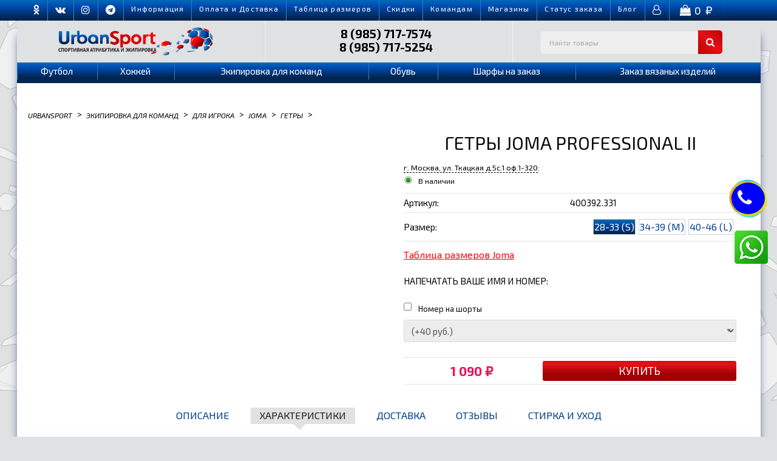

--- FILE ---
content_type: text/html; charset=utf-8
request_url: https://www.urbansport.ru/product/getry-joma-professional-ii-3/
body_size: 36325
content:
<!DOCTYPE html>
<html dir="ltr" lang="ru">

<head>
    <meta http-equiv="Content-Type" content="text/html; charset=utf-8" />
    <meta name="viewport" content="width=device-width, initial-scale=1" />
    <meta http-equiv="Cache-Control" content="no-cache">
    <title>Купить Гетры Joma Professional II по цене 1 090 руб. в интернет магазине Urbansport</title>
    <meta name="Keywords" content="Гетры Joma Professional II, 28-33 (S), 34-39 (M), 40-46 (L), Гетры" />
    <meta name="Description" content="В интернет-магазине Urbansport вы можете приобрести Гетры Joma Professional II всего за 1 090 руб." />     <meta name="yandex-verification" content="4b799c0af59cf6b7">
    <meta name="google-site-verification" content="7pkBCR7pbgnd21kW6caDJ7YxembxP9aNUqYxTZGJW4g">
    <link rel="shortcut icon" href="/favicon.ico" />     <!-- rss -->      <link rel="alternate" type="application/rss+xml" title="Urbansport" href="https://www.urbansport.ru/blog/rss/">     <!-- css -->
    <link href="/wa-data/public/site/themes/urban1/css/urbanfound.css" rel="stylesheet" type="text/css" />
    <link href="/wa-data/public/site/themes/urban1/urban.css" rel="stylesheet" type="text/css" />
    <link href="/wa-data/public/site/themes/urban1/css/urbanapp.css" rel="stylesheet" type="text/css" />
    <link href="/wa-data/public/shop/themes/urban1/default.shop.css?v=<?php echo time(); ?>" rel="stylesheet" type="text/css">
    <link href="/wa-content/css/jquery-ui/base/jquery.ui.slider.css" rel="stylesheet" type="text/css">     <link href="/wa-content/font/ruble/arial/fontface.css" rel="stylesheet" type="text/css"> <link href="/wa-apps/shop/plugins/whatsap/css/whatsap.css?1.3.0" rel="stylesheet">
 
    <link rel="stylesheet" href="/wa-data/public/site/themes/urban1/css/font/css/font-awesome.min.css">
    <link href="https://fonts.googleapis.com/css2?family=Exo+2:ital,wght@0,100;0,200;0,300;0,400;0,500;0,600;0,700;0,800;1,100;1,200;1,300;1,400;1,500;1,600;1,700;1,800&display=swap" rel="stylesheet"><!-- js -->
    <script src="/wa-data/public/site/themes/urban1/js/jquery-1.11.1.min.js"></script>
    <script src="/wa-data/public/site/themes/urban1/js/jquery-migrate-1.2.1.min.js"></script>
    <script src="/wa-data/public/shop/themes/urban1/js/lazy.load.js"></script>   
<!-- plugin hook: 'frontend_head' -->

<!--maker-plugin1-->
    <script>

    var maker_save_url = '/maker/cartsave';
    var saved_text = 'сохранено';

	function initMakerPlugin() {

	    $('.maker-plugin').click(function(e){
	        e.preventDefault();
	    });

		$('.maker-change-button').click(function() {
		    var elem = $(this).closest('.maker-services');
		    replaceText(elem, 'clear');
		    blockPosition(elem);
		    $(this).closest('.maker-services').addClass('maker-edit');
		    return false;
		});

		function replaceText(elem, clear) {
		    $(elem).find('.maker-plugin').each(function(){
		        $(this).contents().filter(function(){
                    return this.nodeType === 3;
                }).remove();
                if (!clear) {
                    var inp = $(this).find('.service-text');
                    $(this).prepend(inp.val());
                }
		    });
		}
		$('.maker-services').addClass('maker-block');
		var maker_block = $('.maker-block');

		if (maker_block.length) {
		    replaceText(maker_block);
		}

		function blockPosition(elem, clear) {
		    if (!clear) {
    		    //var height = elem.height() + parseInt(elem.css('margin-top'), 10);
    		    var height = elem.parent().height();
    		    elem.parent().css('position', 'relative').css('height', height + 'px');
    		    var left = elem.position().left;
    		    var top = elem.position().top + parseInt(elem.css('margin-top'), 10);
    		    elem.css('position', 'absolute').css('left', left + 'px').css('top', top + 'px');
		    } else {
		        elem.removeAttr("style");
		        elem.parent().removeAttr("style");
		    }
		}

		$('.wa-cart-body .wa-services .service-text').keyup(function(eventObject){
		    var array = {};
		    var self = $(this);

			if(sid != '2') {
				//	$(this).val($(this).val().toUpperCase()));
				//	alert( $(this).val().toUpperCase() );

				 var newval = $(this).val().toUpperCase();
				$(this).val(newval);
			}

			var elem = self.closest('.wa-services')
			elem.find('.service-text').each(function(){
				array[$(this).attr('name')] = $(this).val();
			});
			$.post(maker_save_url, array, function (response) {

                			if (response.status == 'ok') {
					//	alert('ok');
              			}
           			 }, "json");

			var sid = $(this).data('subject');
			var index = $(this).val().length;

			if(sid == '2') {
				//	alert(sid);
				//	alert(index);
				var item = $(this).data('item');

				
				var select_name = $(this).attr('name').replace('text', 'variant');
				var select = $('select[name="'+select_name+'"]');
				var select2 = $('select[name="service_variant['+item+'][4]"]');

				if(index == '2') {
					select.prop('selectedIndex', 1);
					select2.prop('selectedIndex', 1);
				} else {
					select.prop('selectedIndex', 0);
					select2.prop('selectedIndex', 0);
				}

				select.change();
				var newpricetext = select.find('option:selected').text();
				var regex = /\((.*)\)/;
				var match = regex.exec(newpricetext);
				var price = match[1].replace(' руб.', '').replace('+', '');
				$('.nprice_2_'+item).html(price);
				//	alert(price);

				select2.change();
				var newpricetext = select2.find('option:selected').text();

				var regex = /\((.*)\)/;
				var match = regex.exec(newpricetext);
				var price = match[1].replace(' руб.', '').replace('+', '');
				$('.nprice_4_'+item).html(price);
			}

            		return false;
		});

		$('.quickorder-row .service-textt').keyup(function(eventObject){

			var newval = $(this).val().toUpperCase();
			$(this).val(newval);

		//	$('.nprice_2').html('1');

			var sid = $(this).data('sid');
			var index = $(this).val().length;

			//	$('.nprice_2').html('1');

			if(sid == '2') {
				//	alert(sid);
				//	alert(index);
				
				//	var select_name = $(this).attr('name').replace('service_text', 'variant');
				var select = $('select[name="quickorder_product[service_variant][2]"]');
				var select2 = $('select[name="quickorder_product[service_variant][4]"]');

				if(index == '2') {
					select.prop('selectedIndex', 1);
					select2.prop('selectedIndex', 1);
				} else {
					select.prop('selectedIndex', 0);
					select2.prop('selectedIndex', 0);
				}

				select.change();
				var newpricetext = select.find('option:selected').text();
				var regex = /\((.*)\)/;
				var match = regex.exec(newpricetext);
				var price = match[1].replace(' руб.', '').replace('+', '');
				$('.nprice_'+sid).html(price);

				select2.change();
				var newpricetext = select2.find('option:selected').text();
				var regex = /\((.*)\)/;
				var match = regex.exec(newpricetext);
				var price = match[1].replace(' руб.', '').replace('+', '');
				$('.nprice_4').html(price);
				//	alert(price);
			}

            		return false;
		});

		$('.maker-save-button').click(function() {
		    var array = {};
		    var self = $(this);
		    var elem = self.closest('.maker-services')
		    elem.find('.service-text').each(function(){
		        array[$(this).attr('name')] = $(this).val();
		    });
		    $.post(maker_save_url, array, function (response) {
		        var loading = $('<span class="loading"><i class="icon16 loading"></i></span>');
		        var saved = $('<span class="saved"><i style="color:green;">'+saved_text+'</i></span>');
		        self.after(loading);
                if (response.status == 'ok') {
                    loading.remove();
                    self.after(saved);
                    setTimeout(function() { saved.fadeOut('500').remove(); }, 1000)
                    elem.removeClass('maker-edit');
                    blockPosition(elem, 'clear');
                    replaceText(maker_block);
					if (response.data.cart_text) {
						$('.maker-plugin-error').show();
					} else {
						$('.maker-plugin-error').hide();
					}

                }
            }, "json");
            return false;
		})

		$('.digit-only .service-text').keydown(function(e) {
		    // Allow: backspace, delete, tab, escape, enter and .
            if ($.inArray(e.keyCode, [46, 8, 9, 27, 13, 110, 190]) !== -1 ) {
                return;
            }
            // Ensure that it is a number and stop the keypress
            if ((e.shiftKey || (e.keyCode < 48 || e.keyCode > 57)) && (e.keyCode < 96 || e.keyCode > 105)) {
                e.preventDefault();
            }
		});

		function changeSelect(elem, index) {
		    var select_name = elem.attr('name').replace('text', 'variant');
            var index = index - 1;
		    var select = $('select[name="'+select_name+'"]');
		    if (index < 0) index = 0;
		    if (index > select.length + 1) index = select.length + 1;
		    select.prop('selectedIndex', index);
		    if (elem.closest('label').find('input[name*=services]').is(':checked')) {
		        select.change();
		    }
            if (select.length) {
		        select.hide()
		        var value = select.find('option:selected').text();
		        var regex = /\((.*)\)/;
                var match = regex.exec(value);
                var price = match[1].replace(' руб.', '').replace('+', '');
                if (!elem.parent().next('span').length) {
                    elem.parent().after('<span class="service-price"></span>');
                }
                elem.parent().next('span').html(price + ' <span class="ruble">Р</span>');
		    }
		}
		$('.digit-only .service-text').change(function() {
		    var elem = $(this);
		    var index = $(this).val().length;
		    /*---start custom for urbansport---*/
		    if ($(this).data('subject')) {
		        var id = $(this).data('subject');
		        var checkbox = $(this).closest('label').find('input[name*=services]');
		        if (id != checkbox.val()) {
		            $(this).hide()
		        }
		        var name = checkbox.attr('name').replace('services','service_text');
		        var srch = $('input[name="'+name.replace('[]','['+id+']')+'"]');
		        index = srch.val().length;
		        var inputs = $('[name*="'+name.replace('[]','')+'"][data-subject="'+id+'"]');
		        if (inputs.length) {
		            inputs.each(function() {
		                if (id == checkbox.val()) {
		                    changeSelect($(this), index);
		                }
		            })
		        }
		        return false;
		    }
		    /*---end custom for urbansport---*/
		    changeSelect(elem, index);
		});
		/*fix product page skus change variant price*/
		$('.inline-select a, .skus input[type=radio]').click(function () {
		    $('.digit-only .service-text').trigger('change');
		});
	    $(".skus-select, .sku-feature").change(function () {
	        $('.digit-only .service-text').trigger('change');
        });
        $('.digit-only .service-text').trigger('change');

		function checkService(elem) {
		    var id = elem.val();
		    var name = elem.attr('name').replace('services','service_text')
		    var srch = name.replace('[]','['+id+']');
		    var input = $('input[name="'+srch+'"]');
		    if (elem.is(':checked')) {
		        //input.removeAttr('disabled');
		        input.closest('label').removeClass('maker-disabled');
		    } else {
		        //input.attr('disabled', 'disabled');
		        input.closest('label').addClass('maker-disabled');
		    }

		    /*---start custom for urbansport---*/
		    var sub = input.data('subject');
		    if (sub == id) {
		        if (elem.is(':checked')) {
		            $('input[name*="service_text"][data-subject="'+id+'"]').closest('label').find('input[name="'+elem.attr('name')+'"][value!="'+id+'"]').removeAttr('disabled').change();
		        } else {
                    $('input[name*="service_text"][data-subject="'+id+'"]').closest('label').find('input[name="'+elem.attr('name')+'"][value!="'+id+'"]').attr('disabled', 'disabled');
                    $('input[name*="service_text"][data-subject="'+id+'"]').closest('label').find('input[name="'+elem.attr('name')+'"][value!="'+id+'"]').removeAttr('checked').change();
		        }
		    }
		    /*---end custom for urbansport---*/

		}
		$('input[name*=services]').on('change', function(){ checkService($(this)); });
		$('input[name*=services]').on('click', function(){ checkService($(this)); });
		$('input[name*=services]').each(function(){ checkService($(this)); });

	};
$(function() {
		initMakerPlugin();
	});
</script>

<style>
.maker-save-button.button.small{background:#003b91;background:-webkit-gradient(linear,left top, left bottom,color-stop(0, #006bb5),color-stop(25%, #004fb7),color-stop(51%, #003d8f),color-stop(77%, #002d62),to(#002245));background:-webkit-linear-gradient(top,#006bb5 0,#004fb7 25%,#003d8f 51%,#002d62 77%,#002245 100%);background:-o-linear-gradient(top,#006bb5 0,#004fb7 25%,#003d8f 51%,#002d62 77%,#002245 100%);background:linear-gradient(to bottom,#006bb5 0,#004fb7 25%,#003d8f 51%,#002d62 77%,#002245 100%);filter:progid:DXImageTransform.Microsoft.gradient( startColorstr='#006bb5',endColorstr='#002245',GradientType=0)}
.maker-save-button.button.small:hover{background:#c8070b;background:-webkit-gradient(linear,left top, left bottom,color-stop(0, #c8070b),color-stop(10%, #e91219),color-stop(22%, #df0f16),color-stop(65%, #9e0205))!important;background:-webkit-linear-gradient(top,#c8070b 0,#e91219 10%,#df0f16 22%,#9e0205 65%)!important;background:-o-linear-gradient(top,#c8070b 0,#e91219 10%,#df0f16 22%,#9e0205 65%)!important;background:linear-gradient(to bottom,#c8070b 0,#e91219 10%,#df0f16 22%,#9e0205 65%)!important;filter:progid:DXImageTransform.Microsoft.gradient( startColorstr='#c8070b',endColorstr='#9e0205',GradientType=0 )}
.maker-baloon{position:absolute;display:block;visibility:hidden;width:auto;left:50%;bottom:50%;margin-left:-50%;background:rgba(0,0,0,0.75);color:#FFF;padding:8px 10px 10px 10px;margin-bottom:16px;z-index:3;opacity:0;font-size:0.9em;font-weight:400;line-height:14px;-webkit-transition:all 0.2s ease;-moz-transition:all 0.2s ease;-ms-transition:all 0.2s ease;-o-transition:all 0.2s ease}
.maker-baloon:after{content:'';position:absolute;left:50%;margin-left:-12px;top:100%;width:0;height:0;border-style:solid;border-width:12px 12px 0 12px;border-color:rgba(0,0,0,0.75) transparent transparent transparent}
.maker-plugin:hover .maker-baloon{opacity:1;visibility:visible;bottom:100%}
.maker-plugin-error{text-align:right}
.maker-services.hide-price label.maker-disabled .service-price{display:none}
.maker-services .service-price{padding-left:5px;}
.maker-block{width:auto!important;position:relative;margin-top:0}
.maker-block:after{content:'';display:block;position:absolute;z-index:1;width:100%;height:100%;left:0;top:0;background:transparent}
.maker-block .service-text,.maker-block input[type="checkbox"],.maker-block.maker-edit:after{display:none}
.maker-block.maker-edit .service-text{display:inline-block}
.maker-block.maker-edit{padding:10px;-webkit-box-shadow:0 0 5px 0 rgba(0,0,0,0.5);box-shadow:0 0 5px 0 rgba(0,0,0,0.5);margin:-7px -8px !important;position:relative;z-index:100;background:#fff}
.maker-save-button,.maker-change-button{position:relative;z-index:2;margin-top:10px;display:inline-block}
.maker-block.maker-edit .maker-change-button,.maker-block .maker-save-button{display:none!important}
.maker-block.maker-edit .maker-save-button,.maker-block.maker-edit input[type="checkbox"]{display:inline-block!important}
.maker-plugin.hide-next + div{display:none!important}
.maker-plugin.hide-next.next-visible + div{display:block!important}
.maker-block label::before{content:'';display:inline-block;position:relative;width:16px;height:16px;background-repeat:no-repeat;vertical-align:middle}
.maker-block label.maker-disabled:before{background-image:url([data-uri])}
.maker-block label:before{background-image:url([data-uri])}
.maker-block.maker-edit label:before{display:none}
</style>


<!--minicart-plugin1-->
    <!-- Minicart --><link href="/wa-apps/shop/plugins/minicart/css/minicart.css" rel="stylesheet" type="text/css"><!-- /Minicart -->

<!--smartsearch-plugin1-->
    <link rel="stylesheet" href="/wa-apps/shop/plugins/smartsearch/css/themes/base/jquery.ui.all.css">
<link rel="stylesheet" href="/wa-apps/shop/plugins/smartsearch/css/themes/blitzer/jquery.ui.theme.css">
<script type="text/javascript" src="/wa-content/js/jquery-ui/jquery.ui.core.min.js"></script>
<script type="text/javascript" src="/wa-content/js/jquery-ui/jquery.ui.widget.min.js"></script>
<script type="text/javascript" src="/wa-content/js/jquery-ui/jquery.ui.position.min.js"></script>
<script type="text/javascript" src="/wa-content/js/jquery-ui/jquery.ui.autocomplete.min.js"></script>

<style>
    .ui-autocomplete{
        width:  auto !important;
        z-index: 9999 !important;
    }
    .autocomplete_img{
        float: left;
    }
    .autocomplete_content{
        padding-left: 5px;
        float: left;
        width: 300px;
    }
    .autocomplete_clear{
        clear: both
    }
    a.autocomplete_link{
        color: #000000 !important;
    }
    a.autocomplete_link:hover{
        color:  !important;
    }
    .autocomplete_price{
        color: #FF0000;
        font-weight: bold;
    }
</style>

<script>
    jQuery(function ($) {
        $(document).ready(function () {
            if ($("#search").length > 0) {
                $('#search').autocomplete({
                    delay: 500,
                    minLength: parseInt('2'),
                    source: function (request, response) {
                        request.term = request.term.replace(/^\s+|\s+$/g, '');
                        var query = request.term.replace(/\s+/g, '+');
                        $.ajax({
                            url: '/smartsearch/',
                            data: {
                                term: query
                            },
                            type: "GET",
                            dataType: "json",
                            success: function (data) {
                                if (data.status == 'ok') {
                                    var items = $.map(data.data, function (item) {
                                        var img = '';
                                        if (item.img_url) {
                                            img = '<img src="' + item.img_url + '" />';
                                        }
                                        return {
                                            label: item.name,
                                            value: item.name,
                                            url: item.frontend_url,
                                            text: '<div class="autocomplete_img">' + img + '</div>\
                                                <div class="autocomplete_content">\
<span class="autocomplete_name">' + item.name + '</span><br/>\
                                                <span class="autocomplete_price">' + item.price_str + '</span>\
                                                </div>\
                                                <br class="autocomplete_clear"/>'
                                        }
                                    });
                                    response(items);
                                }
                            }
                        });
                    },
                    select: function (event, ui) {
                        location.href = ui.item.url;
                    }
                }).data("autocomplete")._renderMenu = function (ul, items) {
                    $.each(items, function (index, item) {
                        $('<li></li>')
                                .data('item.autocomplete', item)
                                .append('<a href="' + item.url + '">' + item.text + '</a>')
                                .appendTo(ul);
                    });
                };
            }
        });
    });
</script>
<!--backtop-plugin1-->
     <script>
                $(function() { $.backtopSet = {"status":"1","bg":"#ffffff","bg2":"#3b41de","border_color":"#545454","border_size":"1","border_radius":"50","button_width":"50","button_height":"50","opacity":"0.5","text_size":"20","text":"\u25b2","link_color":"#003B91","link_hover":"#dd0303","position_ver":"b","position_hor":"l","pos_ver":"30","pos_hor":"50","update_time":"1"}});</script>
                <script src='/wa-apps/shop/plugins/backtop/js/BackTop.js'></script>
                <link rel='stylesheet' href='/wa-apps/shop/plugins/backtop/css/BackTop.css'>
<!--carts-plugin1-->
    
<!--smartsku-plugin1-->
    
<!--galleryplus-plugin1-->
    <!-- Gallery+ -->
<link rel="stylesheet" type="text/css" href="/wa-apps/shop/plugins/galleryplus/css/galleryplus.min.css"><script src="/wa-apps/shop/plugins/galleryplus/js/vendors/elevatezoomplus/elevatezoomplus.min.js"></script><script src="/wa-apps/shop/plugins/galleryplus/js/galleryplus/galleryplus.min.js"></script><script>(function($){$(function(){$('.galleryplus').each(function(){$(this).GalleryPlus();});});})(jQuery);</script>
<!-- /Gallery+ -->

 <meta property="og:type" content="website">
<meta property="og:title" content="Гетры Joma Professional II">
<meta property="og:image" content="https://www.urbansport.ru/wa-data/public/shop/products/52/04/614700452/images/66551/66551.750x0.jpg">
<meta property="og:url" content="https://www.urbansport.ru/product/getry-joma-professional-ii-3/">
<meta property="product:price:amount" content="1090">
<meta property="product:price:currency" content="RUB">
<link rel="icon" href="/favicon.ico?v=1638943891" type="image/x-icon" /><link rel="apple-touch-icon" href="/apple-touch-icon.png?v=1638943046" /> 
    <!--WebSlide Menu 01 File-->
    <link id="effect" rel="stylesheet" type="text/css" media="all" href="/wa-data/public/site/themes/urban1/css/fade-down.css" />
    <link rel="stylesheet" type="text/css" media="all" href="/wa-data/public/site/themes/urban1/css/webslidemenu.css" />
    <link id="theme" rel="stylesheet" type="text/css" media="all" href="/wa-data/public/site/themes/urban1/css/grd-blue.css" />
    <!--WebSlide Menu 02 File-->
    <link rel="stylesheet" type="text/css" media="all" href="/wa-data/public/site/themes/urban1/css/webslidemenu02.css" />
    <link id="theme" rel="stylesheet" type="text/css" media="all" href="/wa-data/public/site/themes/urban1/css/grd-blue2.css" />
    <!--[if lt IE 9]>
<script>
document.createElement('header');
document.createElement('nav');
document.createElement('section');
document.createElement('article');
document.createElement('aside');
document.createElement('footer');
document.createElement('figure');
document.createElement('hgroup');
document.createElement('menu');
</script>
<![endif]-->
    <script>
        $(document).ready(function($) {
    $(document).delegate('.service-text', 'keyup', function() {
        $(this).val($(this).val().toUpperCase())
    });
    
});
</script> 
    <!-- Global site tag (gtag.js) - Google Analytics -->
    <script async src="https://www.googletagmanager.com/gtag/js?id=UA-22386313-1"></script>
    <script>
        window.dataLayer = window.dataLayer || [];
  function gtag(){dataLayer.push(arguments);}
  gtag('js', new Date());
  gtag('config', 'UA-22386313-1');   
</script> 
</head>

<body class="bg-cat">
    <!-- Mobile Header -->
    <div class="wsmobileheader clearfix">
        <div class="grid-container">
            <div class="grid-x align-middle">
                <div class="cell small-1">
                    <a id="wsnavtoggle" class="wsanimated-arrow"><span></span></a>
                </div>
                <div class="cell small-3 text-center"><a href="/"><img src="/wa-data/public/site/themes/urban1/img/logo-1.png" alt="logo-urbansport" /></a></div>
                <div class="cell small-4 text-left tel-size"> <a href="tel:79857177574"><span itemprop="telephone" style="color:#0a0a0a"> <i class="fa fa-phone tel" aria-hidden="true"></i>8(985)717-7574</span></a><br> <a href="tel:+79857175254"><span itemprop="telephone" style="color:#ec1c24;"><i class="fa fa-phone tel" aria-hidden="true"></i>8(985)717-5254</span></a></div>
                <div class="cell small-3 text-center">
                    <!-- cart -->  <div id="cart-m" class="cart">
                        <a href="/order/" class="cart-summary"> <i class="fa fa-shopping-bag" aria-hidden="true"></i> <span class="cart-count">0</span></a> </div>
                </div>
                <div class="cell small-1">
                    <a id="wsnavtoggle02" class="wsanimated-arrow02"><span></span></a>
                </div>
            </div>
        </div>
    </div><!-- Mobile Header -->
    <div class="top-line">
        <div class="grid-container">
            <div class="grid-x grid-margin-x">
                <div class="cell small-12">
                    <nav class="wsmenu02 clearfix top">
                        <ul class="info1 wsmenu02-list">
                            <li aria-haspopup="true"> <a class="top-up" href="https://ok.ru/urbansport" target="_blank"> <i class="fa fa-odnoklassniki" aria-hidden="true"></i></a></li>
                            <li aria-haspopup="true"> <a class="top-up" href="https://vk.com/urbansportru" target="_blank"> <i class="fa fa-vk" aria-hidden="true"></i></a></li>
                            <li aria-haspopup="true"> <a class="top-up" href="https://www.instagram.com/urbansport.py/" target="_blank"> <i class="fa fa-instagram" aria-hidden="true"></i></a></li>
                            <li aria-haspopup="true"> <a class="top-up" href="https://t.me/urbansport_ru" target="_blank"> <i class="fa fa-telegram" aria-hidden="true"></i></a></li>
                            <li aria-haspopup="true"> <a class="top-up" href="/oplata/">Информация</a></li>
                            <li aria-haspopup="true"> <a class="top-up" href="/oplata-i-dostavka/">Оплата и Доставка</a></li>
                            <li aria-haspopup="true"> <a class="top-up" href="/tablica-razmerov/">Таблица размеров</a></li>
                            <li aria-haspopup="true"> <a class="top-up" href="/skidki/">Скидки</a></li>
                            <li aria-haspopup="true"> <a class="top-up" href="/komandam/">Командам</a></li>
                            <li aria-haspopup="true"> <a class="top-up" href="/kontakty/">Магазины</a></li>
                            <li aria-haspopup="true"> <a class="top-up" href="/my/orders/">Cтатус заказа</a></li>
                            <li aria-haspopup="true"> <a class="top-up" href="/blog/">Блог</a></li>
                            <li class="ord-2" aria-haspopup="true"> <a href="/my/orders/"> <i class="fa fa-user-o" aria-hidden="true"></i></a></li>
                            <li class="ord-2-c" aria-haspopup="true">
                                <div id="cart" class="cart">
                                    <!-- cart -->  <a href="/order/" class="cart-summary"> <i class="fa fa-shopping-bag" aria-hidden="true"></i> <span class="cart-total">0 <span class="ruble">₽</span></span></a> </div>
                            </li>
                        </ul>
                    </nav>
                </div>
            </div>
        </div><!-- центральная часть top line -->
    </div>
    <div class="grid-container body-bg">
        <div class="grid-x head-bg">
            <div class="hed-brl cell small-12 medium-4" style="z-index: 1;"> <a href="/"> <img src="/wa-data/public/site/themes/urban1/img/logo.png" alt="" /></a></div>
            <div class="cell small-12 medium-4 hed-brc">
                <div class="grid-x ">
                    <!--<div class="cell small-6 gor"> Москва </div> -->
                    <div class="cell small-12 gor-tel"> <a href="tel:+79857177574 ">8 (985) 717-7574</a> <br> <a href="tel:+79857175254 ">8 (985) 717-5254</a></div>
                </div>
            </div>
            <div class="hed-brr cell small-12 medium-4">
                <form method="get" action="/search/" class="topmenusearch">
                    <!-- product search --> <input id="search" type="search" name="query"  placeholder="Найти товары">  <button class="btnstyle" type="submit"><i class="searchicon fa fa-search"></i></button></form>
            </div>
        </div><!-- off-canvas title bar for 'small' screen -->
        <nav class="wsmenu clearfix">
            <div class="grid-x primary" id="widemenu">
                <div class="cell medium-12"> <nav class="wsmenu clearfix">
        <ul class="wsmenu-list">
        <li class="hide-for-large">
            <form method="get" action="/search/" class="topmenusearch">
                <!-- product search -->
                <input id="search" type="search" name="query"  placeholder="Найти товары">  <button class="btnstyle" type="submit"><i class="searchicon fa fa-search"></i>
                        </button>
            </form>
        </li>       
                <li aria-haspopup="true">
            <a href="/category/dlja-futbola/">Футбол</a>
                        <div class="wsmegamenu clearfix">
                <div class="container-fluid">
                    <div class="grid-x grid-padding-x small-up-12 medium-up-12 large-up-6 men">
                                                                        <ul class="cell link-list">
                            <li class="title"> <a href="/category/dlja-futbola-odegda/">Одежда</a></li>
                                                                                    <li class="thirdlvl"> <a href="/category/dlja-futbola-odegda-futbolki2222/">Бейсболки</a></li>
                                                        <li class="thirdlvl"> <a href="/category/dlja-futbola-odegda-futbolki6/">Боди детские</a></li>
                                                        <li class="thirdlvl"> <a href="/category/dlja-futbola-odegda-futbolki91/">Верхняя одежда</a></li>
                                                        <li class="thirdlvl"> <a href="/category/dlja-futbola-odegda-futbolki3/">Костюмы детские</a></li>
                                                        <li class="thirdlvl"> <a href="/category/dlja-futbola-odegda-futbolki8/">Нагрудники</a></li>
                                                        <li class="thirdlvl"> <a href="/category/dlja-futbola-odegda-futbolki7/">Ползунки</a></li>
                                                        <li class="thirdlvl"> <a href="/category/dlja-futbola-odegda-futbolki9/">Поло</a></li>
                                                        <li class="thirdlvl"> <a href="/category/dlja-futbola-odegda-futbolki2/">Толстовка</a></li>
                                                        <li class="thirdlvl"> <a href="/category/dlja-futbola-odegda-futbolki/">Футболки</a></li>
                                                        <li class="thirdlvl"> <a href="/category/dlja-futbola-odegda-futbolki222/">Шапки</a></li>
                                                        <li class="thirdlvl"> <a href="/category/dlja-futbola-odegda-futbolki22/">Шарфы</a></li>
                                                        <li class="thirdlvl"> <a href="/category/dlja-futbola-odegda-futbolki4/">Штаны</a></li>
                                                                                </ul>
                                                <ul class="cell link-list">
                            <li class="title"> <a href="/category/sbornye_1/">Сборные</a></li>
                                                                                    <li class="thirdlvl"> <a href="/category/sb-anglii/">Англия</a></li>
                                                        <li class="thirdlvl"> <a href="/category/sb-argentiny2/">Аргентина</a></li>
                                                        <li class="thirdlvl"> <a href="/category/sb-brazilii/">Бразилия</a></li>
                                                        <li class="thirdlvl"> <a href="/category/sb-gollandii/">Голландия</a></li>
                                                        <li class="thirdlvl"> <a href="/category/sb-germanii/">Германия</a></li>
                                                        <li class="thirdlvl"> <a href="/category/sb-ispanii/">Испания</a></li>
                                                        <li class="thirdlvl"> <a href="/category/sb-italii/">Италия</a></li>
                                                        <li class="thirdlvl"> <a href="/category/sb-portugalii1/">Португалия</a></li>
                                                        <li class="thirdlvl"> <a href="/category/sb-rossii/">Россия</a></li>
                                                        <li class="thirdlvl"> <a href="/category/sb-francii/">Франция</a></li>
                                                        <li class="thirdlvl"> <a href="/category/fc_Croatia/">Хорватия</a></li>
                                                        <li class="thirdlvl"> <a href="/category/rossija/">Россиийские клубы</a></li>
                                                                                </ul>
                                                <ul class="cell link-list">
                            <li class="title"> <a href="/category/kluby_1/">Зарубежные клубы</a></li>
                                                                                    <li class="thirdlvl"> <a href="/category/arsenal_09/">Арсенал</a></li>
                                                        <li class="thirdlvl"> <a href="/category/atletiko-madrid/">Атлетико Мадрид</a></li>
                                                        <li class="thirdlvl"> <a href="/category/bavarija_g2/">Бавария Мюнхен</a></li>
                                                        <li class="thirdlvl"> <a href="/category/barselona_vu/">Барселона</a></li>
                                                        <li class="thirdlvl"> <a href="/category/borussija/">Боруссия</a></li>
                                                        <li class="thirdlvl"> <a href="/category/inter_x2/">Интер</a></li>
                                                        <li class="thirdlvl"> <a href="/category/liverpul_aw/">Ливерпуль</a></li>
                                                        <li class="thirdlvl"> <a href="/category/manchester-siti/">Манчестер Сити</a></li>
                                                        <li class="thirdlvl"> <a href="/category/manchester-junajted_nl/">Манчестер Юн.</a></li>
                                                        <li class="thirdlvl"> <a href="/category/milan_27/">Милан</a></li>
                                                        <li class="thirdlvl"> <a href="/category/francija_2_8/">Пари Сен-Жермен</a></li>
                                                        <li class="thirdlvl"> <a href="/category/real-madrid_ou/">Реал Мадрид</a></li>
                                                        <li class="thirdlvl"> <a href="/category/tottenhem/">Тоттенхэм</a></li>
                                                        <li class="thirdlvl"> <a href="/category/chelsi_i5/">Челси</a></li>
                                                        <li class="thirdlvl"> <a href="/category/juventus_oy/">Ювентус</a></li>
                                                        <li class="thirdlvl"> <a href="/category/sb-anglii2/">Другие клубы</a></li>
                                                                                </ul>
                                                                    </div>
                </div>
            </div>        </li>
                <li aria-haspopup="true">
            <a href="/category/hokkej-nhl/">Хоккей</a>
                        <div class="wsmegamenu clearfix">
                <div class="container-fluid">
                    <div class="grid-x grid-padding-x small-up-12 medium-up-12 large-up-6 men">
                                                                        <ul class="cell link-list">
                            <li class="title"> <a href="/category/rossiya/">Россия</a></li>
                                                                                    <li class="thirdlvl"> <a href="/category/atributika/">Атрибутика</a></li>
                                                        <li class="thirdlvl"> <a href="/category/beysbolki_3/">Бейсболки</a></li>
                                                        <li class="thirdlvl"> <a href="/category/vympela_5/">Для Детей</a></li>
                                                        <li class="thirdlvl"> <a href="/category/odezhda_6/">Одежда</a></li>
                                                        <li class="thirdlvl"> <a href="/category/posuda_43/">Посуда</a></li>
                                                        <li class="thirdlvl"> <a href="/category/sviter/">Свитер</a></li>
                                                        <li class="thirdlvl"> <a href="/category/suveniry_8/">Сувениры</a></li>
                                                        <li class="thirdlvl"> <a href="/category/sumki_5/">Сумки</a></li>
                                                        <li class="thirdlvl"> <a href="/category/futbolki_10/">Футболки</a></li>
                                                        <li class="thirdlvl"> <a href="/category/shapki_6/">Шапки</a></li>
                                                        <li class="thirdlvl"> <a href="/category/sharfy_6/">Шарфы</a></li>
                                                                                </ul>
                                                <ul class="cell link-list">
                            <li class="title"> <a href="/category/kkhl/">КХЛ</a></li>
                                                                                    <li class="thirdlvl"> <a href="/category/beysbolki-kkhl/">Бейсболки</a></li>
                                                        <li class="thirdlvl"> <a href="/category/dlya-detey_7/">Для детей</a></li>
                                                        <li class="thirdlvl"> <a href="/category/svitera/">Свитера</a></li>
                                                        <li class="thirdlvl"> <a href="/category/futbolki_11/">Футболки</a></li>
                                                        <li class="thirdlvl"> <a href="/category/shapki_7/">Шапки</a></li>
                                                                                </ul>
                                                <ul class="cell link-list">
                            <li class="title"> <a href="/category/nhl/">NHL</a></li>
                                                                                    <li class="thirdlvl"> <a href="/category/beysbolki-nhl/">Бейсболки</a></li>
                                                        <li class="thirdlvl"> <a href="/category/breloki-nhl/">Брелоки</a></li>
                                                        <li class="thirdlvl"> <a href="/category/vympela-nhl/">Вымпела</a></li>
                                                        <li class="thirdlvl"> <a href="/category/magnity-nhl/">Магниты</a></li>
                                                        <li class="thirdlvl"> <a href="/category/posuda_12/">Посуда</a></li>
                                                        <li class="thirdlvl"> <a href="/category/mayki/">Свитера</a></li>
                                                        <li class="thirdlvl"> <a href="/category/sumki-nhl/">Сумки</a></li>
                                                        <li class="thirdlvl"> <a href="/category/figurki_11/">Фигурки</a></li>
                                                        <li class="thirdlvl"> <a href="/category/futbolki_4/">Футболки</a></li>
                                                        <li class="thirdlvl"> <a href="/category/shapki_5/">Шапки</a></li>
                                                        <li class="thirdlvl"> <a href="/category/sharfy-nhl/">Шарфы</a></li>
                                                                                </ul>
                                                <ul class="cell link-list">
                            <li class="title"> <a href="/category/hockey-club/">Клубы NHL</a></li>
                                                                                    <li class="thirdlvl"> <a href="/category/Arizona-Coyotes/">Аризона Койотис</a></li>
                                                        <li class="thirdlvl"> <a href="/category/Buffalo-Sabres/">Баффало Сэйбрз</a></li>
                                                        <li class="thirdlvl"> <a href="/category/Boston-Bruins/">Бостон Брюинз</a></li>
                                                        <li class="thirdlvl"> <a href="/category/Vancouver-Canucks/">Ванкувер Кэнакс</a></li>
                                                        <li class="thirdlvl"> <a href="/category/Washington-Capitals/">Вашингтон Кэпиталз</a></li>
                                                        <li class="thirdlvl"> <a href="/category/Vegas-Golden-Knights/">Вегас Голден Найтс</a></li>
                                                        <li class="thirdlvl"> <a href="/category/Winnipeg-Jets/">Виннипег Джетс</a></li>
                                                        <li class="thirdlvl"> <a href="/category/Dallas-Stars/">Даллас Старз</a></li>
                                                        <li class="thirdlvl"> <a href="/category/Kalgari-Fleymz/">Калгари Флэймз</a></li>
                                                        <li class="thirdlvl"> <a href="/category/Colorado-Avalanche/">Колорадо Эвеланш</a></li>
                                                        <li class="thirdlvl"> <a href="/category/Los-Angeles-Kings/">Лос-Анджелес Кингс</a></li>
                                                        <li class="thirdlvl"> <a href="/category/Minnesota-Wild/">Миннесота Уайлд</a></li>
                                                        <li class="thirdlvl"> <a href="/category/Nashville-Predators/">Нэшвилл Предаторз</a></li>
                                                        <li class="thirdlvl"> <a href="/category/San-Jose-Sharks/">Сан-Хосе Шаркс</a></li>
                                                        <li class="thirdlvl"> <a href="/category/Saint-Louis-Blues/">Сент-Луис Блюз</a></li>
                                                        <li class="thirdlvl"> <a href="/category/Seattle-Kraken/">Сиэтл Кракен</a></li>
                                                        <li class="thirdlvl"> <a href="/category/Philadelphia-Flyers/">Филадельфия Флайерз</a></li>
                                                        <li class="thirdlvl"> <a href="/category/Chicago-Blackhawks/">Чикаго Блэкхокс</a></li>
                                                        <li class="thirdlvl"> <a href="/category/Edmonton-Oilers/">Эдмонтон Ойлерз</a></li>
                                                                                </ul>
                                                                    </div>
                </div>
            </div>        </li>
                <li aria-haspopup="true">
            <a href="/category/dlja-futbola_8/">Экипировка для команд</a>
                        <div class="wsmegamenu clearfix">
                <div class="container-fluid">
                    <div class="grid-x grid-padding-x small-up-12 medium-up-12 large-up-6 men">
                                                                        <ul class="cell link-list">
                            <li class="title"> <a href="/category/dlja-futbola_8_2/">Для игрока</a></li>
                                                                                    <li class="thirdlvl"> <a href="/category/givova/">Givova</a></li>
                                                        <li class="thirdlvl"> <a href="/category/ekipirovka-urbansport/">No brand</a></li>
                                                                                </ul>
                                                <ul class="cell link-list">
                            <li class="title"> <a href="/category/vratarskie-perchatki_pt/">Для вратаря</a></li>
                                                                                    <li class="thirdlvl"> <a href="/category/vratarskie-perchatki/">Перчатки</a></li>
                                                        <li class="thirdlvl"> <a href="/category/ekipirovka-uhlsport_2/">Аксессуары</a></li>
                                                        <li class="thirdlvl"> <a href="/category/givova_forma_vratarya/">Форма</a></li>
                                                                                </ul>
                                                <ul class="cell link-list">
                            <li class="title"> <a href="/category/shitki/">Щитки</a></li>
                                                                                    <li class="thirdlvl"> <a href="/category/nike_fu/">Nike</a></li>
                                                        <li class="thirdlvl"> <a href="/category/us/">No Brand</a></li>
                                                                                </ul>
                                                <ul class="cell link-list">
                            <li class="title"> <a href="/category/dlja-futbola_9/">Аксессуары</a></li>
                                                                                    <li class="thirdlvl"> <a href="/category/dudki-treshchetki-shumelki/">Дудки Трещетки</a></li>
                                                        <li class="thirdlvl"> <a href="/category/kapitanskaya-povyazka/">Капитанская повязка</a></li>
                                                                                </ul>
                                                <ul class="cell link-list">
                            <li class="title"> <a href="/category/voleybolnaya-forma/">Волейбол</a></li>
                                                                                    <li class="thirdlvl"> <a href="/category/forma_9/">Форма</a></li>
                                                                                </ul>
                                                <ul class="cell link-list">
                            <li class="title"> <a href="/category/basketbol/">Баскетбол</a></li>
                                                                                    <li class="thirdlvl"> <a href="/category/breloki/">Брелоки</a></li>
                                                                                </ul>
                                                                    </div>
                </div>
            </div>        </li>
                <li aria-haspopup="true">
            <a href="/category/butsy/">Обувь</a>
                        <div class="wsmegamenu clearfix">
                <div class="container-fluid">
                    <div class="grid-x grid-padding-x small-up-12 medium-up-12 large-up-6 men">
                                                                        <ul class="cell link-list">
                            <li class="title"> <a href="/category/butsy_1/">бутсы</a></li>
                                                                                    <li class="thirdlvl"> <a href="/category/joma_12/">Joma</a></li>
                                                        <li class="thirdlvl"> <a href="/category/nike_2j/">Nike</a></li>
                                                                                </ul>
                                                <ul class="cell link-list">
                            <li class="title"> <a href="/category/dly-zala/">для зала</a></li>
                                                                                    <li class="thirdlvl"> <a href="/category/dlya-zala-nike/">Nike</a></li>
                                                        <li class="thirdlvl"> <a href="/category/dlya-zala-joma/">Joma</a></li>
                                                        <li class="thirdlvl"> <a href="/category/butsy_3/">Kelme</a></li>
                                                                                </ul>
                                                <ul class="cell link-list">
                            <li class="title"> <a href="/category/shipovki/">шиповки</a></li>
                                                                                    <li class="thirdlvl"> <a href="/category/zalnaja-obuv/">Nike</a></li>
                                                        <li class="thirdlvl"> <a href="/category/shipovki-joma/">Joma</a></li>
                                                        <li class="thirdlvl"> <a href="/category/shipovki-kelme/">Kelme</a></li>
                                                                                </ul>
                                                                    </div>
                </div>
            </div>        </li>
                <li aria-haspopup="true">
            <a href="/category/sharfy-na-zakaz/">Шарфы на заказ</a>
                    </li>
                <li><a href="https://www.urbansport.ru/Vjazannye_izdelja_na_zakaz/">Заказ вязаных изделий</a></li>
         <li class="show-for-small-only"><div style="text-align: center;"><a href="https://clck.yandex.ru/redir/dtype=stred/pid=47/cid=73582/path=dynamic.200x125/*https://market.yandex.ru/shop--urbansport-ru/54728/reviews"> <img src="https://clck.yandex.ru/redir/dtype=stred/pid=47/cid=73581/path=dynamic.200x125/*https://grade.market.yandex.ru/?id=54728&action=image&size=3" border="0" alt="Читайте отзывы покупателей и оценивайте качество магазина Urbansport.ru на Яндекс.Маркете" /> </a></div>
</li>

    </ul>
</nav></div>
            </div>
        </nav>
        <main class="maincontent">
            <div class="container"><!-- plugin hook: 'frontend_header' -->

<!-- Mini-cart start -->
<div id="minicart" class="minicart ">
    <div class="minicart-close-wrapper"><span class="minicart-close">&times;</span></div>    <div class="minicart-body">
                <div id="minicart-items-list"></div>
    </div>
    <div class="minicart-total">
        <span class="minicart-total-text">Итого:</span>
        <span class="minicart-total-price">&nbsp;0 <span class="ruble">₽</span></span>
    </div>
        <div class="minicart-action">
        <a href="/order/"><span class="minicart-button minicart-cart">Открыть корзину</span></a>        <a href="/order/"><span class="minicart-button minicart-checkout">Оформить заказ</span></a>    </div>
    </div>
<script src="/wa-apps/shop/plugins/minicart/js/minicart.js"></script>

<script>
(function($) {
    $(function() {	
	$.minicart.init($.parseJSON('{"show_plugin":true,"location":"#cart","location_mobile":"#cart-m","show_cart_button":true,"show_checkout_button":true,"open_type":true,"align":"top_right","align_mobile":"top_right","auto_display":false,"show_after_add":false,"auto_hide":true,"flying_cart":false,"scroll_offset":0,"bg_color":"#ffffff","text_color":"#000000","buttons_bg_color":"#1684D5","buttons_text_color":"#ffffff","price_color":"#EE1155","cart_rows":3,"disable_at_checkout":false,"auto_display_mobile":false,"autohide_timeout":5000,"enable_multisettings":false,"active_storefront":"main","plugin_static_url":"\/wa-apps\/shop\/plugins\/minicart\/","checkout_version":2,"wa_app_url":"\/","mobile":false}'));
    });
})(jQuery);
</script>

<!-- Mini-cart end --><div id="BackTop"  >
    <a href="#"><span class="BackTopText" style="display: block;">&#9650;</span></a>
</div>
<style>
.whatsapp {
    right: 15px;
    top: calc(50% + 20px);
    
}
</style><div class="whatsapp"><a href="https://api.whatsapp.com/send?phone=79857177574" rel="nofollow" target="_blank"><img src="https://www.urbansport.ru//wa-apps/shop/plugins/whatsap/img/whatsapp_social.png" title="WhatsApp: 79857177574"></a></div>
<div class="grid-x grid-padding-x content" id="page-content" itemscope itemtype="http://schema.org/WebPage">


    <!-- internal navigation breadcrumbs --> <nav class="breadcrumbs small-12 cell sli-bred" itemprop="breadcrumb">  <a href="/">Urbansport</a> <span class="rarr">&#62;</span>    <a href="/category/dlja-futbola_8/">Экипировка для команд</a> <span class="rarr">&#62;</span>    <a href="/category/dlja-futbola_8_2/">Для игрока</a> <span class="rarr">&#62;</span>    <a href="/category/Joma/">Joma</a> <span class="rarr">&#62;</span>    <a href="/category/getry-Joma/">Гетры</a> <span class="rarr">&#62;</span>  </nav> 
<div class="small-12 br-r pad-kr cell">
    <article itemscope itemtype="http://schema.org/Product">
        
        <div class="grid-x grid-margin-y">
            <div class="small-12 large-6 cell">
                                 <figure class="product-gallery">  <!-- Gallery+ -->
<div style="width:auto" class="galleryplus galleryplus-id-0" data-settings='{&quot;ratio&quot;:&quot;4\/3&quot;,&quot;preLoadImages&quot;:true,&quot;enableSwipe&quot;:true,&quot;transitionAnimation&quot;:&quot;fastslide&quot;,&quot;animationDuration&quot;:200,&quot;slideShowBtn&quot;:false,&quot;slideShowTimeout&quot;:6000,&quot;clickOnImage&quot;:&quot;open&quot;,&quot;imgFit&quot;:&quot;contain&quot;,&quot;infiniteLoop&quot;:true,&quot;buttonsColor&quot;:&quot;blue&quot;,&quot;showThumbnails&quot;:true,&quot;thumbsAlign&quot;:&quot;bottom&quot;,&quot;thumbEventType&quot;:&quot;click&quot;,&quot;thumbsVerticalWidth&quot;:&quot;55&quot;,&quot;mode&quot;:&quot;modal&quot;,&quot;modalTransitionAnimation&quot;:&quot;fastslide&quot;,&quot;modalAnimationDuration&quot;:200,&quot;modalShowNavButtons&quot;:true,&quot;modalShowNextOnClick&quot;:true,&quot;modalShowZoomButtons&quot;:true,&quot;modalShowTitle&quot;:true,&quot;modalTitleTextAlign&quot;:&quot;left&quot;,&quot;modalShowDescription&quot;:false,&quot;modalDescriptionDisplay&quot;:&quot;bottomleft&quot;,&quot;modalDescriptionAtimationClass&quot;:&quot;none&quot;,&quot;modalImgFit&quot;:&quot;contain&quot;,&quot;modalShowThumbnails&quot;:true,&quot;modalThumbsAlign&quot;:&quot;bottom&quot;,&quot;elevateUseZoom&quot;:true,&quot;elevateZoomType&quot;:&quot;lens&quot;,&quot;elevateLensShape&quot;:&quot;round&quot;,&quot;elevateZoomWindowPosition&quot;:&quot;1&quot;,&quot;elevateScrollZoom&quot;:true,&quot;elevateLensSize&quot;:200,&quot;elevateLensBorderColor&quot;:&quot;#fff&quot;,&quot;elevateLensBorderSize&quot;:1,&quot;showNavButtons&quot;:true,&quot;slideShow&quot;:false,&quot;showDownloadBtn&quot;:false,&quot;setAutoBgSize&quot;:true,&quot;thumbFit&quot;:&quot;cover&quot;,&quot;modalShowDownloadBtn&quot;:false,&quot;modalNoPaddingFMI&quot;:false,&quot;thumbHeight&quot;:&quot;96&quot;,&quot;thumbWidth&quot;:&quot;96&quot;,&quot;modalThumbHeight&quot;:&quot;96&quot;,&quot;modalThumbWidth&quot;:&quot;96&quot;,&quot;modalThumbEventType&quot;:&quot;click&quot;,&quot;modalThumbFit&quot;:&quot;cover&quot;,&quot;modalThumbVideoFit&quot;:&quot;180%&quot;}'>
    <div class="galleryplus-content">

        <!-- Modal -->
        <div class="galleryplus-modal">
            <div class="galleryplus-modal-content galleryplus-display-container galleryplus-card-4">
                <div class="galleryplus-modal-wrapper galleryplus-white">
                    <!-- Header -->
                    <header class="galleryplus-container">
                        <span class="galleryplus-modal-download galleryplus-hover-opacity galleryplus-button galleryplus-ui-button galleryplus-display-topright"><i class="galleryplusicon-download"></i></span>
                        <span class="galleryplus-modal-zoomout galleryplus-hover-opacity galleryplus-button galleryplus-ui-button galleryplus-display-topright"><i class="fa fa-search-minus"></i></span>
                        <span class="galleryplus-modal-zoomin galleryplus-hover-opacity galleryplus-button galleryplus-ui-button galleryplus-display-topright"><i class="fa fa-search-plus"></i></span>
                        <span class="galleryplus-modal-play-slideshow galleryplus-hover-opacity galleryplus-button galleryplus-ui-button galleryplus-display-topright"><i class="galleryplusicon-play"></i></span>
                        <span class="galleryplus-modal-pause-slideshow galleryplus-hover-opacity galleryplus-button galleryplus-ui-button galleryplus-display-topright"><i class="galleryplusicon-pause"></i></span>
                        <span class="galleryplus-modal-close galleryplus-hover-red galleryplus-button galleryplus-ui-button galleryplus-display-topright"><i class="fa fa-times"></i></span>
                        <div class="galleryplus-modal-title galleryplus-hide-small"></div>
                        <div class="galleryplus-header-space galleryplus-hide-medium galleryplus-hide-large"></div>
                    </header>

                    <!-- Modal thumbnails -->
                    <div class="galleryplus-modal-thumbnails-wrapper">
                        <div class="galleryplus-modal-thumbnails-container"></div>
                    </div>
                    <!-- Modal thumbnails end -->                                

                    <!-- Spinner -->
                    <span class="galleryplus-ui-button galleryplus-spin galleryplus-modal-spinner galleryplus-display-middle"><i class="galleryplus-xxxlarge galleryplusicon-spin4"></i></span>

                    <!-- Video -->
                    <span class="galleryplus-modal-video-play galleryplus-hover-opacity galleryplus-button galleryplus-ui-button galleryplus-display-middle"><i class="galleryplus-xxxlarge galleryplusicon-play"></i></span>
                    <div class="galleryplus-display-container galleryplus-modal-video-container"></div>

                    <!-- Image -->
                    <div class="galleryplus-display-container galleryplus-modal-img-container">
                        <div class="galleryplus-medium galleryplus-modal-description galleryplus-panel galleryplus-opacity-min galleryplus-white"></div>
                    </div>

                    <!-- Nav buttons -->
                    <div class="galleryplus-modal-nav">
                        <span class="galleryplus-button galleryplus-hover-opacity galleryplus-ui-button galleryplus-large galleryplus-display-left galleryplus-prev galleryplus-xxlarge"><i class="galleryplusicon-left-open"></i></span>
                        <span class="galleryplus-button galleryplus-hover-opacity galleryplus-ui-button galleryplus-large galleryplus-display-right galleryplus-next galleryplus-xxlarge"><i class="galleryplusicon-right-open"></i></span>
                    </div>
                    <!-- Nav buttons end -->
                </div>
            </div>
        </div>
        <!-- Modal end -->

        <!-- Thumbnails -->
        <div class="galleryplus-thumbnails-wrapper">
            <div class="galleryplus-thumbnails-container"></div>
        </div>
        <!-- Thumbnails end -->

        <!-- Viewport start -->
        <div class="galleryplus-viewport galleryplus-display-container">
                        <div class="galleryplus-badge galleryplus-display-topleft galleryplus-text-shadow">
                
            </div>
                        
            <!-- UI buttons start -->                        
            <span class="galleryplus-download galleryplus-hover-opacity galleryplus-button galleryplus-ui-button galleryplus-display-topright"><i class="galleryplusicon-download"></i></span>
            <span class="galleryplus-ui-button galleryplus-spin galleryplus-spinner galleryplus-display-middle"><i class="galleryplus-xxxlarge galleryplusicon-spin4"></i></span>
            <span class="galleryplus-button galleryplus-ui-button galleryplus-hover-opacity galleryplus-display-left galleryplus-prev galleryplus-xxlarge"><i class="galleryplusicon-left-open"></i></span>
            <span class="galleryplus-button galleryplus-ui-button galleryplus-hover-opacity galleryplus-display-right galleryplus-next galleryplus-xxlarge"><i class="galleryplusicon-right-open"></i></span>
            <span class="galleryplus-play-slideshow galleryplus-hover-opacity galleryplus-button galleryplus-ui-button galleryplus-display-topright"><i class="galleryplusicon-play"></i></span>
            <span class="galleryplus-pause-slideshow galleryplus-hover-opacity galleryplus-button galleryplus-ui-button galleryplus-display-topright"><i class="galleryplusicon-pause"></i></span>
            <span class="galleryplus-maximize galleryplus-hover-opacity galleryplus-button galleryplus-ui-button galleryplus-display-topright"><i class="fa fa-search-plus"></i></span>                        
            <span class="galleryplus-video-play galleryplus-hover-opacity galleryplus-button galleryplus-ui-button galleryplus-display-middle"><i class="galleryplus-xxxlarge galleryplusicon-play"></i></span>
            <!-- UI buttons end -->
        </div>
        <!-- Viewport end -->
        
        <!-- schema.org -->
                    <img itemprop="image" alt="Гетры Joma Professional II" style="display:none" title="Гетры Joma Professional II" src="/wa-data/public/shop/products/52/04/614700452/images/66551/66551.750.jpg">
                <!-- schema.org -->
        
        <!-- Data -->
                                                                                                    
                                                                                        <i data-imgid="66551" data-productid="614700452" data-width="660" data-height="1000"  data-thumbnail="/wa-data/public/shop/products/52/04/614700452/images/66551/66551.96x96.jpg" data-img="/wa-data/public/shop/products/52/04/614700452/images/66551/66551.750x0.jpg" data-big="/wa-data/public/shop/products/52/04/614700452/images/66551/66551.970x0.jpg" data-type="image" data-title="Гетры Joma Professional II" data-desc="Гетры Joma Professional II" class="galleryplus-lazyload"></i>
                                                                                <!-- Data end -->
        
    </div>
</div>
<!-- /Gallery+ --> 
            </figure>            
</div>
<div class="small-12 large-6 cell">
    <!-- product internal nav -->
    <!-- purchase -->
    <div class="product-sidebar leadbox">
        <h1 class="product-name-h1"> <span itemprop="name">Гетры Joma Professional II</span>  </h1>
        <div class="cart" id="cart-flyer"> <form id="cart-form" method="post" action="/maker/addtocart">  <!---->
    <div style="display:none;">        <!-- SELECTABLE FEATURES selling mode -->          <!-- list all SKUs for Schema.org markup -->         <div itemprop="offers" itemscope itemtype="http://schema.org/Offer">              <meta itemprop="name" content="28-33 (S)">            <meta itemprop="price" content="1090">
            <meta itemprop="priceCurrency" content="RUB">             <link itemprop="availability" href="http://schema.org/InStock" />         </div>         <div itemprop="offers" itemscope itemtype="http://schema.org/Offer">              <meta itemprop="name" content="34-39 (M)">            <meta itemprop="price" content="1090">
            <meta itemprop="priceCurrency" content="RUB">             <link itemprop="availability" href="http://schema.org/InStock" />         </div>         <div itemprop="offers" itemscope itemtype="http://schema.org/Offer">              <meta itemprop="name" content="40-46 (L)">            <meta itemprop="price" content="1090">
            <meta itemprop="priceCurrency" content="RUB">             <link itemprop="availability" href="http://schema.org/InStock" />         </div>      </div>
    <!-- stock info -->
    <div class="grid-x border-bot">
        <div class="small-12 sbr cell">             <div class="stocks no-js">                  <div  class="sku-66816-stock">                         <span class="medium-8 small-12 skl cell"> <a href="/kontakty/#tkc">г. Москва, ул. Ткацкая д.5с.1 оф.1-320</a>:
                    </span> <br>
                    <span class="medium-4 small-12 skl cell">                  <strong class="stock-high">
                    <i class="icon26 stock-green"></i>В наличии</strong>  
                    </span>
                    <br>                  </div>                 <div style="display:none"  class="sku-66817-stock">                         <span class="medium-8 small-12 skl cell"> <a href="/kontakty/#tkc">г. Москва, ул. Ткацкая д.5с.1 оф.1-320</a>:
                    </span> <br>
                    <span class="medium-4 small-12 skl cell">                  <strong class="stock-high">
                    <i class="icon26 stock-green"></i>В наличии</strong>  
                    </span>
                    <br>                  </div>                 <div style="display:none"  class="sku-66818-stock">                         <span class="medium-8 small-12 skl cell"> <a href="/kontakty/#tkc">г. Москва, ул. Ткацкая д.5с.1 оф.1-320</a>:
                    </span> <br>
                    <span class="medium-4 small-12 skl cell">                  <strong class="stock-high">
                    <i class="icon26 stock-green"></i>В наличии</strong>  
                    </span>
                    <br>                  </div>                  <div class="sku-no-stock">
                    <strong class="stock-none">
                        <i class="icon26 stock-transparent"></i>Нет на складе</strong>
                </div>             </div>         </div>
    </div>
    <div class="selectable-articul-wrapper">         <div class="grid-x align-middle border-bot selectable-articul-66816" > <div class="small-6 cell">Артикул:
        </div>
        <div class="small-6 cell selectable-articul-value">400392.331        </div>
    </div>         <div class="grid-x align-middle border-bot selectable-articul-66817"  style="display: none;" > <div class="small-6 cell">Артикул:
        </div>
        <div class="small-6 cell selectable-articul-value">400392.331        </div>
    </div>         <div class="grid-x align-middle border-bot selectable-articul-66818"  style="display: none;" > <div class="small-6 cell">Артикул:
        </div>
        <div class="small-6 cell selectable-articul-value">400392.331        </div>
    </div>     </div>     <div class="options inline-select grid-x align-middle border-bot">         <div class="small-3 cell">Размер:
        </div>
        <div class="har small-9 cell">
            <div class="float-right">                  <a data-value="3730098" href="#"  class="selected" >  28-33 (S) </a>                  <a data-value="305" href="#" >  34-39 (M) </a>                  <a data-value="306" href="#" >  40-46 (L) </a>                 <input type="hidden" data-feature-id="24" class="sku-feature" name="features[24]" value="3730098">
            </div>
        </div>             </div>
    <div class="grid-x align-middle">
        <div class="small-12 cell pad-bot-10">
            <a href="#" id="size-table-button">Таблица размеров Joma</a> <div id="size-table-data" style="display: none;"><h1>Joma</h1><style>.vex-content table tbody tr:nth-child(2n){background:none;}.lighting { width: 100%; border-collapse: collapse; border: 2px solid #000000; }  .lighting tr { text-align: center; font-weight: bold; line-height: 2; }  .lighting tr td { border: 1px solid #000000;font-size: 0.7rem; }  .lighting .up_row, .lighting .left_col { background:linear-gradient(to bottom,rgba(243,243,243,0.79) 0,rgba(224,225,226,1) 63%,rgba(224,225,226,1) 100%)!important;filter:progid:DXImageTransform.Microsoft.gradient( startColorstr='#c9f3f3f3',endColorstr='#e0e1e2',GradientType=0 ); color: #003d8f; }  .lighting tr .footer { background-color: #33CC33; }  .lighting_col { background-color: #99CCFF!important; }  .lighting_cell { background-color: #FFFF00!important; }
</style>
<script type="text/javascript">$(document).ready(function() {
    $(".lighting td:not(.footer,.left_col)").on("mouseenter mouseleave", function() {
        if ($(this).parents(".lighting tr").attr("class") != "up_row") {
            var td_index = $(this).index();
            $(this).parents("tr").toggleClass("lighting_col");
            $(this).parents(".lighting").find("tr:not(.up_row)").each(function() {
                $("td:eq(" + td_index + ")", this).toggleClass("lighting_col");
            });
            $(this).toggleClass("lighting_cell");
        }
    });
});
</script>
<div class="grid-x grid-margin-x">
	<div class="large-5 small-12 cell">
		<img src="/wa-data/public/site/themes/urban/img/women_men.jpg">
	</div>
	<div class="large-7 small-12 cell">
		<h2>Мужская одежда </h2>
		<table class="lighting">
		<tbody>
		<tr class="up_row">
			<td class="col">EURO
			</td>
			<td>S<br>
			</td>
			<td>M<br>
			</td>
			<td>L<br>
			</td>
			<td>XL<br>
			</td>
			<td>XXL<br>
			</td>
			<td>XXXL<br>
			</td>
		</tr>
		<tr>
			<td class="left_col">Рост (см)
			</td>
			<td>164-173<br>
			</td>
			<td>173-178<br>
			</td>
			<td>178-184<br>
			</td>
			<td>184-189<br>
			</td>
			<td>189-194<br>
			</td>
			<td>194-198<br>
			</td>
		</tr>
		<tr>
			<td class="left_col">Вес (см)
			</td>
			<td>61-77<br>
			</td>
			<td>67-77<br>
			</td>
			<td>76-85<br>
			</td>
			<td>85-95<br>
			</td>
			<td>95-105<br>
			</td>
			<td>106-112<br>
			</td>
		</tr>
		<tr>
			<td class="left_col">Окружность груди (см)
			</td>
			<td>87,5-94,5<br>
			</td>
			<td>95-101,5<br>
			</td>
			<td>102-108,5<br>
			</td>
			<td>109-114<br>
			</td>
			<td>115-143<br>
			</td>
			<td>?<br>
			</td>
		</tr>
		<tr>
			<td class="left_col">Окружность талии (см)<br>
			</td>
			<td>75-82<br>
			</td>
			<td>83-90<br>
			</td>
			<td>91-97<br>
			</td>
			<td>98-103<br>
			</td>
			<td>104-134<br>
			</td>
			<td>?<br>
			</td>
		</tr>
		<tr>
			<td class="left_col">Окружность бедер (см)<br>
			</td>
			<td>86,5-93,5<br>
			</td>
			<td>94-100,5<br>
			</td>
			<td>101-107,5<br>
			</td>
			<td>108-113<br>
			</td>
			<td>114-138<br>
			</td>
			<td>?<br>
			</td>
		</tr>
		<tr>
			<td class="left_col">Обхват шеи (см)<br>
			</td>
			<td>47
			</td>
			<td>47,5<br>
			</td>
			<td>48<br>
			</td>
			<td>48,5<br>
			</td>
			<td>49<br>
			</td>
			<td>?<br>
			</td>
		</tr>
		<tr>
			<td class="left_col">Россия
			</td>
			<td>44-46<br>
			</td>
			<td>46-48<br>
			</td>
			<td>48-50<br>
			</td>
			<td>50-52<br>
			</td>
			<td>52-54<br>
			</td>
			<td>54-56<br>
			</td>
		</tr>
		</tbody>
		</table>
		<h2>Женская одежда </h2>
		<table class="lighting">
		<tbody>
		<tr class="up_row">
			<td class="col">EURO
			</td>
			<td>XS<br>
			</td>
			<td>S<br>
			</td>
			<td>M<br>
			</td>
			<td>L<br>
			</td>
			<td>XL<br>
			</td>
			<td>XXL<br>
			</td>
		</tr>
		<tr>
			<td class="left_col">Рост (см)
			</td>
			<td>158-162<br>
			</td>
			<td>162-164<br>
			</td>
			<td>164-166<br>
			</td>
			<td>166-169<br>
			</td>
			<td>169-172<br>
			</td>
			<td>173-176<br>
			</td>
		</tr>
		<tr>
			<td class="left_col">Вес (см)
			</td>
			<td>?<br>
			</td>
			<td>?<br>
			</td>
			<td>?<br>
			</td>
			<td>?<br>
			</td>
			<td>?<br>
			</td>
			<td>?<br>
			</td>
		</tr>
		<tr>
			<td class="left_col">Окружность груди (см)
			</td>
			<td>76-82<br>
			</td>
			<td>83-89<br>
			</td>
			<td>90-94<br>
			</td>
			<td>95-98<br>
			</td>
			<td>99-102<br>
			</td>
			<td>103-106<br>
			</td>
		</tr>
		<tr>
			<td class="left_col">Окружность талии (см)<br>
			</td>
			<td>61-68<br>
			</td>
			<td>69-73<br>
			</td>
			<td>74-78<br>
			</td>
			<td>79-82<br>
			</td>
			<td>83-86<br>
			</td>
			<td>87-90<br>
			</td>
		</tr>
		<tr>
			<td class="left_col">Окружность бедер (см)<br>
			</td>
			<td>86-90<br>
			</td>
			<td>91-95<br>
			</td>
			<td>96-100<br>
			</td>
			<td>101-104<br>
			</td>
			<td>105-107<br>
			</td>
			<td>108-112<br>
			</td>
		</tr>
		<tr>
			<td class="left_col">Обхват шеи (см)<br>
			</td>
			<td>45,5
			</td>
			<td>46<br>
			</td>
			<td>46,5<br>
			</td>
			<td>47<br>
			</td>
			<td>47,5<br>
			</td>
			<td>48<br>
			</td>
		</tr>
		<tr>
			<td class="left_col">Россия
			</td>
			<td>40-42<br>
			</td>
			<td>44<br>
			</td>
			<td>46-48<br>
			</td>
			<td>50<br>
			</td>
			<td>52-54<br>
			</td>
			<td>56<br>
			</td>
		</tr>
		</tbody>
		</table>
	</div>
</div>
<div class="grid-x grid-margin-x">
	<div class="large-4 small-12 cell">
		<img src="/wa-data/public/site/themes/urban/img/kid_size.jpg">
	</div>
	<div class="large-8 small-12 cell">
		<h2>Детская одежда </h2>
		Таблица соответствия подходит для мальчиков и девочек от 1 до 8 лет.
		<br><br>
		<table class="lighting">
		<tbody>
		<tr class="up_row">
			<td class="col">EURO
			</td>
			<td>6XS<br>
			</td>
			<td>5XS<br>
			</td>
			<td>4XS<br>
			</td>
			<td>3XS<br>
			</td>
			<td>2XS<br>
			</td>
			<td>XS<br>
			</td>
		</tr>
		<tr>
			<td class="left_col">Возраст
			</td>
			<td>4-5
			</td>
			<td>5-6
			</td>
			<td>7-8
			</td>
			<td>9-10
			</td>
			<td>11-12
			</td>
			<td>12-14
			</td>
		</tr>
		<tr>
			<td class="left_col">Рост (см)
			</td>
			<td>100-108<br>
			</td>
			<td>109-117<br>
			</td>
			<td>118-128<br>
			</td>
			<td>129-140<br>
			</td>
			<td>141-152<br>
			</td>
			<td>152-164<br>
			</td>
		</tr>
		<tr>
			<td class="left_col">Вес (см)
			</td>
			<td>15-19<br>
			</td>
			<td>19-25<br>
			</td>
			<td>25-31<br>
			</td>
			<td>31-35<br>
			</td>
			<td>33-38<br>
			</td>
			<td>35-40<br>
			</td>
		</tr>
		<tr>
			<td class="left_col">Окружность груди (см)
			</td>
			<td>55-57,2<br>
			</td>
			<td>58-61,5<br>
			</td>
			<td>62-76,5<br>
			</td>
			<td>67-72,5<br>
			</td>
			<td>73-79,5<br>
			</td>
			<td>80-87<br>
			</td>
		</tr>
		<tr>
			<td class="left_col">Окружность талии (см)<br>
			</td>
			<td>54-55<br>
			</td>
			<td>55,5-58<br>
			</td>
			<td>58,5-60<br>
			</td>
			<td>60,5-63,5<br>
			</td>
			<td>64-67,5<br>
			</td>
			<td>68-72<br>
			</td>
		</tr>
		<tr>
			<td class="left_col">Окружность бедер (см)<br>
			</td>
			<td>60-62,5<br>
			</td>
			<td>63-64,5<br>
			</td>
			<td>65-68,5<br>
			</td>
			<td>69-73,5<br>
			</td>
			<td>74-79,5<br>
			</td>
			<td>80-86<br>
			</td>
		</tr>
		<tr>
			<td class="left_col">Обхват шеи (см)<br>
			</td>
			<td>45,5
			</td>
			<td>46<br>
			</td>
			<td>46,5<br>
			</td>
			<td>47<br>
			</td>
			<td>47,5<br>
			</td>
			<td>48<br>
			</td>
		</tr>
		<tr>
			<td class="left_col">Россия
			</td>
			<td>42,5<br>
			</td>
			<td>43<br>
			</td>
			<td>43,5<br>
			</td>
			<td>44<br>
			</td>
			<td>44,5<br>
			</td>
			<td>45<br>
			</td>
		</tr>
		</tbody>
		</table>
	</div>
</div>
<div class="grid-x grid-margin-x">
	<div class="large-4 small-12 cell">
		<img src="/wa-data/public/site/themes/urban/img/size-shoes.jpg">
	</div>
	<div class="large-8 small-12 cell">
		<h2>Обувь взрослая</h2>
		<table class="lighting">
		<tbody>
		<tr class="up_row">
			<td>Длина стопы (см)
			</td>
			<td>Европа EU<br>
			</td>
			<td>Россия RU (EU+1)
			</td>
			<td>США<br>
			</td>
		</tr>
		<tr>
			<td>24<br>
			</td>
			<td>38<br>
			</td>
			<td>39<br>
			</td>
			<td>6<br>
			</td>
		</tr>
		<tr>
			<td>25<br>
			</td>
			<td>39<br>
			</td>
			<td>40<br>
			</td>
			<td>6,5<br>
			</td>
		</tr>
		<tr>
			<td>25,5<br>
			</td>
			<td>40<br>
			</td>
			<td>41<br>
			</td>
			<td>7<br>
			</td>
		</tr>
		<tr>
			<td>26<br>
			</td>
			<td>40,5<br>
			</td>
			<td>41,5<br>
			</td>
			<td>7,5<br>
			</td>
		</tr>
		<tr>
			<td>26,5<br>
			</td>
			<td>41<br>
			</td>
			<td>42<br>
			</td>
			<td>8<br>
			</td>
		</tr>
		<tr>
			<td>27<br>
			</td>
			<td>42<br>
			</td>
			<td>43<br>
			</td>
			<td>8,5<br>
			</td>
		</tr>
		<tr>
			<td>27,5<br>
			</td>
			<td>42,5<br>
			</td>
			<td>43,5<br>
			</td>
			<td>9<br>
			</td>
		</tr>
		<tr>
			<td>28<br>
			</td>
			<td>43<br>
			</td>
			<td>44<br>
			</td>
			<td>9,5<br>
			</td>
		</tr>
		<tr>
			<td>28,5<br>
			</td>
			<td>43,5<br>
			</td>
			<td>44,5<br>
			</td>
			<td>10<br>
			</td>
		</tr>
		<tr>
			<td>29<br>
			</td>
			<td>44<br>
			</td>
			<td>45<br>
			</td>
			<td>10,5<br>
			</td>
		</tr>
		<tr>
			<td>29,5<br>
			</td>
			<td>44,5<br>
			</td>
			<td>45,5<br>
			</td>
			<td>11<br>
			</td>
		</tr>
		<tr>
			<td>30<br>
			</td>
			<td>45<br>
			</td>
			<td>46<br>
			</td>
			<td>11,5<br>
			</td>
		</tr>
		<tr>
			<td>30,5<br>
			</td>
			<td>46<br>
			</td>
			<td>47<br>
			</td>
			<td>12<br>
			</td>
		</tr>
		<tr>
			<td>31<br>
			</td>
			<td>47<br>
			</td>
			<td>48<br>
			</td>
			<td>12,5<br>
			</td>
		</tr>
		</tbody>
		</table>
		<h2>Обувь детская</h2>
		<table class="lighting">
		<tbody>
		<tr class="up_row">
			<td>Длина стопы (см)
			</td>
			<td>Европа EU<br>
			</td>
			<td>Россия RU (EU+1)
			</td>
			<td>США<br>
			</td>
		</tr>
		<tr>
			<td>12<br>
			</td>
			<td>21<br>
			</td>
			<td>22<br>
			</td>
			<td>5C<br>
			</td>
		</tr>
		<tr>
			<td>13<br>
			</td>
			<td>22<br>
			</td>
			<td>23<br>
			</td>
			<td>6C<br>
			</td>
		</tr>
		<tr>
			<td>14<br>
			</td>
			<td>23<br>
			</td>
			<td>24<br>
			</td>
			<td>7C<br>
			</td>
		</tr>
		<tr>
			<td>14,5<br>
			</td>
			<td>24<br>
			</td>
			<td>25<br>
			</td>
			<td>8C<br>
			</td>
		</tr>
		<tr>
			<td>15<br>
			</td>
			<td>25<br>
			</td>
			<td>26<br>
			</td>
			<td>9C<br>
			</td>
		</tr>
		<tr>
			<td>16<br>
			</td>
			<td>26<br>
			</td>
			<td>27<br>
			</td>
			<td>10C<br>
			</td>
		</tr>
		<tr>
			<td>17,5<br>
			</td>
			<td>27<br>
			</td>
			<td>28<br>
			</td>
			<td>11C<br>
			</td>
		</tr>
		<tr>
			<td>18<br>
			</td>
			<td>28<br>
			</td>
			<td>29<br>
			</td>
			<td>12C<br>
			</td>
		</tr>
		<tr>
			<td>18,5<br>
			</td>
			<td>29<br>
			</td>
			<td>30<br>
			</td>
			<td>13C<br>
			</td>
		</tr>
		<tr>
			<td>19,5<br>
			</td>
			<td>30<br>
			</td>
			<td>31<br>
			</td>
			<td>13/5C<br>
			</td>
		</tr>
		<tr>
			<td>20<br>
			</td>
			<td>21<br>
			</td>
			<td>32<br>
			</td>
			<td>1<br>
			</td>
		</tr>
		<tr>
			<td>20,5<br>
			</td>
			<td>32<br>
			</td>
			<td>33<br>
			</td>
			<td>2<br>
			</td>
		</tr>
		<tr>
			<td>21<br>
			</td>
			<td>33<br>
			</td>
			<td>34<br>
			</td>
			<td>3<br>
			</td>
		</tr>
		<tr>
			<td>21,5<br>
			</td>
			<td>34<br>
			</td>
			<td>35<br>
			</td>
			<td>3,5<br>
			</td>
		</tr>
		<tr>
			<td>22
			</td>
			<td>35
			</td>
			<td>36
			</td>
			<td>4,5
			</td>
		</tr>
		<tr>
			<td>22,5
			</td>
			<td>36
			</td>
			<td>37
			</td>
			<td>5
			</td>
		</tr>
		<tr>
			<td>23
			</td>
			<td>37
			</td>
			<td>38
			</td>
			<td>6
			</td>
		</tr>
		<tr>
			<td>24
			</td>
			<td>38
			</td>
			<td>39
			</td>
			<td>6,5
			</td>
		</tr>
		</tbody>
		</table>
	</div>
</div></div><script src="/wa-apps/shop/plugins/sizetable/js/vex/vex.combined.min.js"></script> <script>vex.defaultOptions.className = 'vex-theme-wireframe';</script> <link rel="stylesheet" href="/wa-apps/shop/plugins/sizetable/css/vex/vex.css" /> <link rel="stylesheet" href="/wa-apps/shop/plugins/sizetable/css/vex/vex-theme-plain.css" />
<link rel="stylesheet" href="/wa-apps/shop/plugins/sizetable/css/vex/vex-theme-wireframe.css" />
<link rel="stylesheet" href="/wa-apps/shop/plugins/sizetable/css/vex/vex-theme-flat-attack.css" /> <script type="text/javascript">
			(function(){
				$('#size-table-button').click(function(e) {
					e.preventDefault();
					vex.dialog.alert({
						message: $('#size-table-data').html(),
						showCloseButton: true,
						appendLocation: 'html',
						escapeButtonCloses: true,
						buttons: false
					});
					return false;
				});
			})();
			</script> <style type="text/css">.vex {
	font-size: 1em;
	z-index: 9999;
}

.vex-content {
	width: 90% !important; /* Ширина диалогового окна */
	
	max-height: 600px;
	overflow: auto;
}

.vex table {
	width: 100%;
}

.vex table th, .vex table thead td {
	font-weight: bold;
	border-bottom-color: #aaa;
}

.vex table th, .vex table td {
	padding: 5px;
	border: 1px solid #ccc;
}
</style>
        </div>
    </div>
    <div class="border-bot pad-bot-10">         <!-- services -->
        <div class="sermaker">НАПЕЧАТАТЬ ВАШЕ ИМЯ И НОМЕР:
        </div> ﻿        <!-- services -->
    <div class="services">
                <div class="service-19">
            <label>
                <input data-price="40"  type="checkbox" name="services[]" value="19"> <span class="service-name">Номер на шорты</span> <span class="maker-plugin next-hide next-visible digit-only"><input class="service-text" value="" name="service_text[19]" type="text" maxlength="2" data-subject="16"></span>             </label>
                        <select data-variant-id="30" class="service-variants" name="service_variant[19]" disabled>
                                <option selected data-price="40" value="30"> (+40 руб.)</option>
                                <option  data-price="80" value="31"> (+80 руб.)</option>
                            </select>
                    </div>
                    </div>
    
<script>
$(function() {
		initMakerPlugin();
	});
</script>
     </div>    <!-- price -->
    <div class="add2cart grid-x border-bot pad-5-5 align-middle text-center">
        <div class="small-5 cell">             <span data-price="1090" class="price-zoom price nowrap">1 090 руб.
            </span>
            
        </div>
        <div class="small-7 cell">
            <input type="hidden" name="product_id" value="614700452">
            <input class="butt-cart" type="submit"  value="Купить">
        </div>
        <span class="added2cart" style="display: none;">
            <a href="/"><span>Вернуться к покупкам</span></a>
            Гетры Joma Professional II теперь
            <a href="/order/">в Вашей корзине</a>
        </span>
    </div>
</form>
<script> ( function($) { $.getScript("/wa-data/public/shop/themes/urban1/product.js?v1.0.0", function() { if (typeof Product === "function") { new Product('#cart-form', { currency: {"code":"RUB","sign":"\u0440\u0443\u0431.","sign_html":"<span class=\"ruble\">\u20bd<\/span>","sign_position":1,"sign_delim":" ","decimal_point":",","frac_digits":"2","thousands_sep":" "}  ,services: {"66816":{"19":{"30":["","40"],"31":["","80"]}},"66817":{"19":{"30":["","40"],"31":["","80"]}},"66818":{"19":{"30":["","40"],"31":["","80"]}}}   ,features: {"24:305;":{"id":66817,"price":1090,"available":true,"image_id":0},"24:306;":{"id":66818,"price":1090,"available":true,"image_id":0},"24:3730098;":{"id":66816,"price":1090,"available":true,"image_id":0}}  }); } }); })(jQuery);</script>
         </div>
    </div>
</div>
<div class="small-12 cell">
    <div class="product-info" id="overview">
    <!-- Табы продукты -->
    <div class="large-12 cell">
        <div class="allig-cen prod-tab">
            <ul class="tabs" data-tabs id="example-tabs">
                <li class="tabs-title tab-houm"> <a href="#panel1" aria-selected="true">Описание</a></li>
                <li class="tabs-title is-active tab-houm"> <a href="#panel4">Характеристики</a></li>
                <li class="tabs-title tab-houm"> <a href="#panel2">Доставка</a></li>
                <li class="tabs-title tab-houm"> <a href="#panel3">Отзывы</a></li>
                <li class="tabs-title tab-houm"> <a href="#panel5">Стирка и уход</a></li>
            </ul>
        </div>
        <div class="tabs-content" data-tabs-content="example-tabs">
            <div class="tabs-panel" id="panel1">
                <!-- plugin hook: 'frontend_product.block' -->     <div class="description" id="product-description" itemprop="description"><p>Купить гетры для команды Joma Professional II можно от 6 шт.</p>
<p>Командам предоставляются скидки на экипировку и нанесение фамилий, номеров и логотипов!</p>
<p>Скидки на нанесение до 90% от розничных цен (см.раздел КОМАНДАМ).</p>
<p>Так же подберем любые расцветки маек и трусов Nike.</p>
<p>Фамилия: +140 руб. от 6 шт.</p>
<p>Число: +150 руб. (за любой номер) от 6 шт.</p>
<p>Дубль: +80 руб. (за любой номер) от 6 шт.</p>
<p>При заказе большего количества скидки смотреть в разделе: КОМАНДАМ.</p>.</div> </div>
            <div class="tabs-panel is-active" id="panel4">
                <!-- product features --> <table class="features" id="product-features"> <tr > <td class="names"> Бренд </td>
                        <td class="value" itemprop="brend">  Joma  </td>
                    </tr> <tr > <td class="names"> Производитель </td>
                        <td class="value" itemprop="proizvoditel">  Китай  </td>
                    </tr> <tr > <td class="names"> Состав </td>
                        <td class="value" itemprop="sostav">  100% Полиэстер  </td>
                    </tr> <tr > <td class="names"> Вес </td>
                        <td class="value" itemprop="weight">  0.15 кг  </td>
                    </tr> <tr > <td class="names"> Размер </td>
                        <td class="value" itemprop="razmer">   28-33 (S), 34-39 (M), 40-46 (L)   </td>
                    </tr> <tr > <td class="names"> Ширина упаковки </td>
                        <td class="value" itemprop="shirina-upakovki">  10  </td>
                    </tr> <tr > <td class="names"> Длинна упаковки </td>
                        <td class="value" itemprop="dlinna-upakovki">  21  </td>
                    </tr> <tr > <td class="names"> Модель </td>
                        <td class="value" itemprop="model">  Professional II  </td>
                    </tr> <tr > <td class="names"> Информация по уходу </td>
                        <td class="value" itemprop="informaciya-po-ukhodu">  см. графические символы на изделии  </td>
                    </tr> <tr > <td class="names"> Высота упаковки </td>
                        <td class="value" itemprop="vysota-upakovki">  5  </td>
                    </tr> <tr > <td class="names"> Пол </td>
                        <td class="value" itemprop="pol">  Мужской  </td>
                    </tr> <tr > <td class="names"> Комплектация </td>
                        <td class="value" itemprop="komplektaciya">  гетры - 1 пара  </td>
                    </tr> <tr > <td class="names"> Наименование </td>
                        <td class="value" itemprop="naimenovanie">  Гетры  </td>
                    </tr> <tr > <td class="names"> Цвет 7 </td>
                        <td class="value" itemprop="tsvet_7">  Темно-синий/белый  </td>
                    </tr> </table> </div>
            <div class="tabs-panel" id="panel2">
                <noindex>
                       <ul class="accordion" >
                        <li class="accordion-item">
                         <div class="accordion-title">                          
                                <!-- plugin hook: 'frontend_product.cart' -->  <a id="zipcalc-button" class="zipcalc-button frontend" href="#" data-url="https://www.urbansport.ru/zipcalc/getrates/" data-zip="">ZipCalc</a>
<link href="/wa-apps/shop/plugins/zipcalc/css/zipcalc.css" type="text/css" rel="stylesheet"/>
<script type="text/javascript" src="/wa-apps/shop/plugins/zipcalc/js/zipcalc.js"></script></div>
                        </li>
                        <li class="accordion-item"> <a class="accordion-title" data-open="delevModal">ИНФОРМАЦИЯ О ДОСТАВКЕ</a>
                            <div id="delevModal" class="small reveal" data-reveal> <div class="aux">
  <p style="color: #ff0000;">ВСЮ ИНФОРМАЦИЮ, СВЯЗАННУЮ С ДОСТАВКОЙ И ОПЛАТОЙ ТОВАРА, ВЫ МОЖЕТЕ УЗНАТЬ ПО ТЕЛЕФОНАМ ИЛИ WHATS APP: 8 (985) 717-75-74; 8 (985) 717-52-54.
  </p>
  <p style="color: #ff0000;"> ДОСТАВКА ЗАКАЗОВ ПО МОСКВЕ И МОСКОВСКОЙ ОБЛАСТИ.
  </p>
  <p>Минимальная сумма заказа 1000 руб. без учета стоимости доставки. Доставка по Москве в пределах МКАД - 300 руб. 
    <br> Доставка за пределы МКАД до метро - 400 руб. 
    <br> Доставка за пределы МКАД до 20 км. - 550 руб. 
    <br> 
    <br> Сроки – от 1 до 3 рабочих дней с момента согласования заказа с менеджером. 
    <br> Оплатить заказ можно наличными курьеру при получении, либо предварительно безналичными (картой, всевозможными электронными кошельками, через терминал, по счету или по квитанции в банке). 
    <br> В воскресение и праздничные дни доставка по Москве не осуществляется.
  </p>
  <p style="color: #ff0000;">ДОСТАВКА ПО РОССИИ КУРЬЕРСКОЙ СЛУЖБОЙ СДЕК.
  </p>
  <p>Доставка товаров по регионам России осуществляется курьерской службой СДЕК. 
    <br> Минимальная сумма заказа 1000 руб. без учета стоимости доставки. Заказы свыше 3000 р. или с нанесением фамилии и номера или нанесением игрока отправляются после частичной или полной предоплаты заказа на сайте. Заказы, стоимость доставки которых превышает 400 руб. отправляются при полной оплате за доставку.
    <br> Приблизительные сроки доставки вы можете рассчитать в модуле доставки или в самой корзине после заполнения всех полей. 
    <br> В субботу, воскресение и праздничные дни доставка не осуществляется. 
    <br>Курьерская служба СДЕК - доставляет товар до двери, оплатить заказ можно наличными курьеру при получении или через он-лайн сервис платежей:
     
    <<div class="grid-x grid-margin-x">    
      
      <div class="small-12 cell top-5 text-center">
        <img src="/wa-data/public/shop/img/card.png" alt="pay card" title="pay card">
      </div>
      
    </div>
  </p>
  <p>Так же вы можете востользоватьс банковским переводом  
  </p>
  <p style="color: #ff0000;">ДОСТАВКА ПО РОССИИ ПОЧТОЙ РОССИИ И ЕМС.
  </p>
  <p>Почта России осуществляет доставку до ближайшего почтового отделения. Заказы свыше 3000 р. или с нанесением фамилии и номера отправляются после частичной или полной предоплаты заказа на сайте. Заказы, стоимость доставки которых превышает 400 руб. отправляются при полной или частичной оплате. Оплатить заказ можно наличными при получении, либо предварительно безналичными (картой, всевозможными электронными кошельками, через терминал, по счету или по квитанции в банке). 
    <br> При утере отправления компания - отправитель подаёт заявление на розыск посылки в ФГУП "Почта России" не ранее, чем через два месяца от даты приёма посылки в отделение Почты России. Срок рассмотрения заявления до одного месяца. Возврат денежных средств осуществляется после получения ответа по заявлению от ФГУП "Почта России" об утере заказа. 
    <br>Стоимость и срок доставки Почтой России рассчитываются автоматически в модуле доставки или в самой корзине после заполнения всех полей. 
    <br> 
    <br> Используются расчеты 
    <a href="https://www.postcalc.ru">Универсального калькулятора Почты России и EMS</a>
    <br>
    <br>  Всю информацию, связанную с доставкой и оплатой товара, Вы можете узнать по телефону или Whats App: 8 (985) 717-75-74; 8 (985) 717-52-54 
    <br> ВНИМАНИЕ! На ПОЧТЕ РОССИИ с Вас возьмут проценты (от 5% - до 8%) за пересылку денежных средств за заказ 
    <a href="https://www.pochta.ru/documents/10231/17590/%D0%9F%D0%BE%D1%87%D1%82%D0%BE%D0%B2%D1%8B%D0%B9+%D0%BF%D0%B5%D1%80%D0%B5%D0%B2%D0%BE%D0%B4.pdf/11fed773-7764-4d3e-a723-8acb089b76ee" target="_blank">Тарифы на доставку почтового перевода</a>
    <a href="https://www.pochta.ru/documents/10231/17590/%D0%9F%D0%BE%D1%87%D1%82%D0%BE%D0%B2%D1%8B%D0%B9+%D0%BF%D0%B5%D1%80%D0%B5%D0%B2%D0%BE%D0%B4+%D0%B2+%D1%80%D0%B5%D0%B3%D0%B8%D0%BE%D0%BD%D0%B0%D1%85.pdf/6ad1f87e-445b-4db8-8dfa-c2570ded890a" target="_blank">Тарифы региональных представительств ФГУП «Почта России» на осуществление почтовых переводов</a>, более выгодные для Вас условия это оплатить заказ по квитанции или электронной коммерцией (Яндекс Касса, Robokassa, WebMony, пластиковые карты). 
    <br>        ВНИМАНИЕ! Платежные системы и терминалы взимают комиссию за свои услуги, узнайте ее величину перед оплатой. 
    <br> ДОСТАВКА EMS ОСУЩЕСТВЛЯЕТСЯ ПО 100% ОПЛАТЕ! 
    <br> Информация о сроках доставки и тарифах EMS: здесь. ( <u> 
      <a href="http://www.emspost.ru/ru/">http://www.emspost.ru/ru/</a></u><u> </u>)
  </p>
  <p style="color: #ff0000;">СПОСОБЫ ОПЛАТЫ ЗАКАЗОВ.
  </p>
  <p>Оплатить Ваш заказ вы можете несколькими способами.
  </p>
  <ol> 
    <li>Наличными курьеру.
    </li>
    <li>Через электронные платежные системы.
    </li> 
    <li>По квитанции, сформированной при заказе.
    </li> 
    <li>Электронной коммерцией.
    </li> 
    <li>По счету.
    </li>
  </ol>
  <figure><img src="/wa-data/public/shop/img/pos-logo.png"></figure>PayOnlin – доступный и безопасный способ платить за товары и услуги через интернет. Оплата заказов происходят в реальном времени на сайте платежной системы. 
  <p></p>
  <p style="color: #ff0000;">Как оплатить через PayOnlin по карте</p>
  <p>Заказ можно оплатить банковской картой после обработки и подтверждения наличия товара менеджером, вам нужно будет перейти в личный кабинет по ссылки которая пришла вам на почту с подтверждением заказа.
  </p>
  <ul>    
    <li>1. Для оплаты банковской картой Вы будете перенаправлены на защищенную платежную страницу процессинговой компании ООО "PayOnlin”. Страница оплаты отвечает последним международным требованиям безопасности платежных систем Visa, MasterCard, МИР.
    </li>    
    <li>2. В процессе оплаты банковской картой введите ее номер, срок действия, код CVV, указанный на обороте, а также имя и фамилию владельца и контактные данные владельца карты.
    </li>    
    <li>3. Убедитесь, что Вы ввели корректные данные, а затем нажмите на кнопку «Оплатить».
    </li>    
    <li>4. Если ваша банковская карта поддерживает технологию 3D Secure, Вы автоматически перейдете на сайт своего банка, где Вас попросят ввести секретный код активации, который будет отправлен Вам на телефон.
    </li>    
    <li>5. Если реквизиты карты введены верно и на счете достаточно денег, Вы увидите подтверждение оплаты заказа. После чего Вам будет предложено вернуться на страницу магазина.
    </li>    
    <p>Порядок возврата денежных средств 
    </p>    
    <p>Для полного или частичного возврата денежных средств на карту Вам необходимо обратиться в магазин.
      <br>        Деньги автоматически вернутся на вашу карту в течение 2-3х дней. 
      <br>        Точный срок возврата денежных средств зависит от давности размещения заказа и от банка, выпустившего карту (максимальный срок возврата не может превышать 30 дней).
    </p>    
    <p>Обработка платежной информации происходит на странице процессингового центра PayOnlin, поэтому данные карты Покупателя не доступны для интернет-магазина. Защита передачи информации производится по технологиям, разработанным международными платежными системами VISA, MasterCard, МИР - Payment Card Industry Data Security Standard (PCI DSS). &nbsp;
    </p>    
    <p>Использование протоколов Secure Sockets Layer (SSL), Verified by Visa, MasterCard Secure Code, MirAccept и закрытых банковских сетей гарантирует безопасность по сделкам с банковскими картами. 
    </p>
    <p style="color: #ff0000;">РЕКВИЗИТЫ ДЛЯ БЕЗНАЛИЧНЫХ РАСЧЕТОВ.
    </p> Через банк квитанцией, банковскими картами через интернет, электронная комерция, наложенным платежом или почтовым переводом. Реквизиты для квитанции.
    <noindex>
      <p>Мы делаем спорт ярче и доступнее! Будьте в тренде, увлекайтесь спортом вместе с нами!
      </p>
      <p><strong>Юр. информация:</strong>
      </p>
      <ul> 
        <li>Индивидуальный Предприниматель
        </li> 
        <li>Перцев Валерий Владимирович
        </li> 
        <li>р/счет № 40802810200000168611
        </li> 
        <li>ИНН 680701493030
        </li> 
        <li>БИК 044525068
        </li>
        <li>Корр счет 30101810645374525068
        </li> 
        <li>ООО "ОЗОН Банк"
        </li> 
        <li>ОГРНИП 308507720500017
        </li> 
        <li>Юр. адрес: Индекс 142279 МО п. Оболенск ул. Осенний Бульвар д. 10 кв. 50
        </li>
      </ul>
    </noindex>
    <p style="color: #ff0000;">ПРИ ОПЛАТАХ БАНКОВСКОЙ КАРТОЙ МОЖНО ВОСПОЛЬЗОВАТЬСЯ СЕРВИСОМ NET PAY.
    </p>
    <p>Заказ можно оплатить банковской картой онлайн после того как менеджер интернет-магазин уточнит о наличии товара. Оплатить можно в личном кабинете или через статус заказа.
    </p>
    <ol> 
      <li> Для оплаты банковской картой Вы будете перенаправлены на защищенную платежную страницу процессинговой компании. Страница оплаты отвечает последним международным требованиям безопасности платежных систем Visa и MasterCard.
      </li> 
      <li> В процессе оплаты банковской картой введите ее номер, срок действия, код CVV, указанный на обороте, а также имя и фамилию владельца и контактные данные владельца карты.
      </li> 
      <li> Убедитесь, что Вы ввели корректные данные, а затем нажмите на кнопку «Оплатить».
      </li>
      <li> Если ваша банковская карта поддерживает технологию 3D Secure, Вы автоматически перейдете на сайт своего банка, где Вас попросят ввести секретный код активации, который будет отправлен Вам на телефон.
      </li> 
      <li> Если реквизиты карты введены верно и на счете достаточно денег, Вы увидите подтверждение оплаты заказа. После чего Вам будет предложено вернуться на страницу магазина.
      </li>
    </ol>
    <p> Возврат денежных средств
    </p> Для полного или частичного возврата денежных средств на карту Вам необходимо обратиться в магазин. Деньги автоматически вернутся на вашу карту. Точный срок возврата денежных средств зависит от давности размещения заказа и от банка, выпустившего карту (максимальный срок возврата не может превышать 30 дней)."
    <p style="color: #ff0000;"> ВОЗВРАТ ТОВАРА
    </p> Возврат товара отправлять по адресу. 
    <br> Индекс: 125310 
    <br> Куда: г. Москва ДО ВОСТРЕБОВАНИЯ 
    <br> Кому: Перцеву Валерию Владимировичу
</div>
<p> 
  <a href="#top">Наверх</a>
</p> <button class="close-button" data-close aria-label="Close modal" type="button">
    <span aria-hidden="true">&times;</span>
  </button></div>
                        </li>
                        <li class="accordion-item"> <a class="accordion-title" data-open="retunModal">ВОЗВРАТ ТОВАРА</a>
                            <div id="retunModal" class="small reveal" data-reveal> <div class="aux"><p>Обменом и возвратом товаров наша компания руководствуется  Законом РФ &quot;О защите прав потребителей&quot; (закон о правах потребителя)  от 07.02.1992 N 2300-1 и разумной лояльностью к просьбам клиентов.<br> Обращаем внимание клиентов: товар, имеющий индивидуально-определенные  свойства (например, майка с нанесением номера и/или фамилии), обмену и возврату  не подлежит (статья 26.1 п.4).</p><p style="color: #ff0000;">ОБМЕН ИЛИ ВОЗВРАТ ТОВАРА</p><p>Риск случайной утраты или повреждения товара переходит к  покупателю с момента передачи товара. <br> После отъезда курьера претензии по внешнему виду и  комплектации не принимаются. <br> После передачи товара потребителю, возврат производится в  семидневный срок (ст. 26 п.4 ЗоЗПП). <br>
Для возврата или обмена товара надлежащего качества,  покупатель самостоятельно и за свой счет отправляет товар в наш адрес любой  транспортной компанией. Возврат денег производится после получения нами товара  обратно на карту или неложным платежом (зависит от того, как товар был оплачен  покупателем). </p><p style="color: #ff0000;">ПРИ ВОЗВРАТЕ ИЛИ ОБМЕНЕ БРАКОВАННОГО ТОВАРА ПЕРЕСЫЛКУ  ОПЛАЧИВАЕМ МЫ.</p><p>Возврат товара надлежащего качества возможен в случае если  сохранены его: товарный вид - полное соответствие товара тому виду, в котором  производитель поставляет товар в торговую сеть для его дальнейшей реализации, в  частности это означает, что не должна быть повреждена упаковка как товара в  целом, так и отдельных его частей; на товаре должны присутствовать наклейки,  иные фирменные символы, установленные производителем (продавцом). <br> - полная комплектность товара, его принадлежностей, а также  относящиеся к товару документы (технический паспорт, инструкция по эксплуатации  и т.п.) <br>
- потребительские свойства <br> - документ, подтверждающий факт и условия покупки товара <br> - заявление на возврат или обмен<br> Продавец несет ответственность только за недостатки,  возникшие по его вине. Продавец вправе провести проверку качества товара.<br> Обмен и возврат товаров ненадлежащего качества  осуществляется в течение 14 дней с момента передачи товара покупателю.</p><p style="color: #ff0000;">В ВОЗВРАТЕ ТОВАРА МОЖЕТ БЫТЬ ОТКАЗАНО В СЛЕДУЮЩИХ СЛУЧАЯХ:</p><p>- товар имеет следы эксплуатации (механические повреждения,  царапины, потертости, сколы и т.п.) <br> - не сохранен товарный вид, потребительские свойства товара <br> - предъявлен товар ненадлежащего качества  (неработоспособный) <br> - отсутствуют документы, подтверждающие факт и условия  покупки товара <br>
- товар из перечня непродовольственных товаров надлежащего  качества не подлежащих возврату или обмену на аналогичный товар других размера,  формы, габарита, фасона, расцветки или комплектации (постановление №55  Правительства РФ от 19.01.1998) <br> При отказе потребителя от товара, ему возвращается денежная  сумма, уплаченная за товар, за исключением расходов продавца на доставку и  упаковку от потребителя возвращенного товара. Продавец вправе осуществить  возврат денежных средств, уплаченных покупателем за товар, в течение 10 дней с  даты предъявления покупателем соответствующего требования. <br> Клиент присылает Продавцу претензию, в которой должны быть  указаны конкретные недостатки товара, которые позволяют назвать его товаром  ненадлежащего качества, и заявляемое клиентом требование - обмен товара либо  перерасчет стоимости или полный возврат денег.<br> Делая заказ на нашем сайте, покупатель соглашается с  условиями доставки и возврата товара.</p><p style="color: #ff0000;">ВОЗВРАТ ТОВАРА</p>
<p>Возврат товара отправлять по адресу: <br> Индекс: 125310 <br> Куда: г. Москва ДО ВОСТРЕБОВАНИЯ <br> Кому: Перцеву Валерию Владимировичу</p><p style="color: #ff0000;">ПРОСИМ КЛИЕНТОВ ЗАРАНЕЕ ПОДГОТОВИТЬ ДОКУМЕНТЫ:</p></p>- <a href="/wa-data/public/shop/themes/urban/doc/zayvlenie_na_vozvrat.doc">скачать</a>, распечатать и заполнить заявление на возврат,<br> - документ, удостоверяющий личность (чаще всего это  паспорт),<br> - накладную или кассовый чек на возвращаемый товар. </p><p style="color: #ff0000;">ВОЗВРАТ ДЕНЕЖНЫХ СРЕДСТВ.</p><p>Для полного или частичного возврата денежных средств на карту,  Вам необходимо обратиться в интернет магазин. Деньги автоматически вернутся на  вашу карту. Точный срок возврата денежных средств зависит от давности  размещения заказа и от банка, выпустившего карту (максимальный срок возврата не  может превышать 30 дней).<br> Возврат денежных средств на банковский счет покупателя  осуществляется в течение 10 дней после возврата товара и данных для  перечисления денег, а именно:<br> расчетный счет получателя<br> ИНН банка<br> КПП банка<br> БИК банка</p>
<p>После получения товаров в зависимости от предварительной  договоренности с клиентом, высылает обменный товар или перечисляет покупателю стоимость  возвращенного товара.</p>
<p>Звоните или обращайтесь на почту: <a href="mailto:info@urbansport.ru">info@urbansport.ru</a></p>
</div><button class="close-button" data-close aria-label="Close modal" type="button">
    <span aria-hidden="true">&times;</span>
  </button></div>
                        </li>
                        <li class="accordion-item"> <a  class="accordion-title" data-open="contractModal" >ДОГОВОР ОФЕРТЫ</a>
                            <div id="contractModal" class="small reveal" data-reveal> <p style="color: #ff0000;">ДОГОВОР ПУБЛИЧНОЙ ОФЕРТЫ № 1-320</p>
<p><a href="/doks/Договор 1-320.docx">Скачать</a></p><p> Интернет-магазин UrbanSport.ru (<a href="https://www.urbansport.ru">www.urbansport.ru</a>)<br> 1.Общие положения<br> 1.1. Данный документ, именуемый в дальнейшем «Договор», является  публичной офертой (официальным предложением), Индивидуальный Предприниматель  Перцев Валерий Владимирович&quot;, именуемый в дальнейшем &quot;Продавец&quot;,  и отображает все важные условия по реализации товаров в сети Интернет через  интернет-магазин  <a href="https://www.urbansport.ru">https://www.urbansport.ru</a>, в дальнейшем  именуемый «Магазин».  <br> 1.2. «Продавец» - юридическое лицо, прошедшее регистрацию  согласно законодательству Российской Федерации. <br> 1.3. Согласно пн. 2 ст. 437 Гражданского кодекса Российской  Федерации (ГК РФ), физическое или юридическое лицо становится «Покупателем»,  если принимает перечисленные ниже условия и соглашается с оплатой товара. При  этом «Продавец» и «Покупатель» выступают в рамках одной сделки  «Сторонами».  <br>
1.4.  В соответствии с  пн.3 ст. 438 ГК РФ, согласие с офертой равносильно подписанию Договора на тех  условиях, которые изложены в оферте. При этом согласие – это полное и подробное  ознакомление со всеми пунктами настоящего Договора. Также Покупатель должен  подтвердить свою дееспособность, на основании чего он может подписывать настоящий  Договор. Подписание Договора с оговорками не допускается! <br> 1.5. Защита прав потребителей регулируются ГК РФ, Законом РФ  &quot;О защите прав потребителей&quot; и другими нормативными актами РФ,  которые принимаются с учетом этого закона.<br> 1.6. Согласно положениям Закона РФ &quot;О защите прав  потребителей&quot;, статус потребителя получает гражданин, намеревающийся  заказать, купить или уже заказывающий, покупающий, использующий товары (работы,  услуги) для любых нужд, не связанных с предпринимательской деятельностью. <br>
Таким образом, потребитель может использовать &quot;Закон о  защите прав потребителей&quot; и защищать свои права, если он приобретает  товар/услугу только для личных целей. А значит, если он захочет вернуть товар в  магазин, в случае его покупки для рекламы, фото- видеосъемки, то на него  действие Закона «О защите прав потребителей» не распространяется. <br> 2.Предмет договора<br> 2.1. Предметом данного Договора служит взаимодействие между  «Покупателем» и «Продавцом».  Первый покупает у второго различные товары, а второй предлагает приобрести товары путём  заключения договора оферты № 1-320 размещенный на сайте продавца, в дальнейшем именуемые «Товар», имеющиеся в «Магазине» в соответствии с установленными ценами. При этом учитывается стоимость, указанная в «Магазине» на момент заказа.  <br> 2.2. «Продавец» имеет право вносить изменения в настоящий  «Договор» на собственное усмотрение, не оповещая об этом немедленно  «Покупателя».<br> 2.3. Если «Стороны» оформляют сотрудничество, настоящий  «Договор» становится приоритетным документом.<br> 3. Информация о товарах<br>
3.1. «Товар», представленный в каталоге «Магазина»,  сопровождается описанием и фото-образцами,   собственником которых является «Продавец».<br> 4. Акцепт договора<br> 4.1. Оформление покупки на сайте <a href="https://www.urbansport.ru">www.urbansport.ru</a> подразумевает тщательное  ознакомление «Продавца» с «Товаром», а также с условиями «Заказа», которые  могут оказать влияние на определение конечной стоимости «Товара». Также, на  основании данного «Договора», «Покупатель» должен быть согласен с другими  условиями и стоимостью «Доставки», которую «Продавец» осуществляет к  «Покупателю».<br> 4.2. Настоящий «Договор» вступает в силу с того момента, как  «Покупатель» получает сообщение с индивидуальным номером заказа и следующим  текстом: &quot;Вы сделали заказ на покупку товаров в интернет-магазине  www.urbansport.ru &quot;, а «Продавец» получает уведомление на электронную  почту о том, что «Покупатель» намеревается  приобрести товар на условиях, предлагаемых  «Продавцом». <br>
4.3. Следовательно, акцепт оферты – это покупка  «Покупателем» «Товара» в «Магазине» «Продавца» согласно Порядку оформления  заказа. <br> 5. Порядок покупки «Товара»<br> 5.1. Покупатель вправе заказать любой «Товар», имеющийся в  «Магазине» согласно Порядку оформления заказа. <br> 5.2. «Покупатель» может заказать «Товар» в любом количестве.<br> 5.3. Если «Магазин» не может выполнить заказ по каким-то  причинам (к примеру, производитель больше не выпускает товар или не имеет его в  достаточном количестве), то менеджер «Магазина» обязан уведомить об этом  «Покупателя» посредством доступных способов связи (через телефон или по  электронной почте). <br> 5.4. Если в «Магазине» нет товара, которым интересуется  «Покупатель», он может отменить свой заказ или же заменить отсутствующий  «Товар» аналогичной моделью. <br> 5.5. «Покупатель» имеет право аннулировать свой заказ в  любое время, оговоренное в Условиях обмена и возврата &quot;Товара&quot;. <br>
5.6. «Покупатель», на основании ст. 26.1, п.4 Закона о  защите прав потребителей, не может отказаться от «Товара» надлежащего качества,  если он был персонализирован: на него была нанесена фамилия, номер или другие  знаки отличия по желанию «Покупателя».<br> 6. Цена и порядок оплаты заказа <br> 6.1. Конечная цена заказа включает стоимость «Товара» в  «Магазине» и стоимость его доставки.<br> 6.2. Цена «Доставки» в «Магазине» определяется несколькими  факторами: стоимостью «Товара», его весом и адресом доставки. Цена доставки  рассчитывается автоматически для каждого «Покупателя» и отображается на стадии  оформления заказа. <br>
6.3. Если «Покупатель» приобретает персонифицированный  «Товар» или заказывает доставку «Товара» на сумму свыше 3000 рублей Почтой  России, сторонней курьерской службой, EMS Почтой России, то он обязан внести  предоплату в размере 30%-100% от общей стоимости «Товара» в течение 3-х рабочих  дней с даты отправки электронного письма с реквизитами. При этом «Покупатель»  имеет право вносить предоплату любым способом, указанным на сайте «Магазина».<br> 6.4. Если «Товар» доставляется «Покупателю» курьером  «Магазина», он получает право не только сделать 100% предоплату посредством  способов, предусмотренных на сайте «Магазина», но и оплатить покупку наличными  при ее получении. <br> 7. Доставка заказа<br> 7.1. Полный срок доставки «Товара» зависит от времени  обработки заказа, адреса получателя и способа доставки, который выбирает  «Покупатель». Обычно заказ обрабатывается в течение 1-2 рабочих дней. Примерный  срок доставки «Покупатель» может увидеть во время оформления заказа.<br>
7.2. Если заказ доставляется курьером «Магазина», покупка  считается совершенной при фактической передаче «Товара» «Покупателю» на  основании выданной &quot;Продавцом&quot; накладной на конкретный &quot;Товар&quot;  под подпись &quot;Покупателя&quot;.  <br> 7.3. Если доставка «Товара» осуществляется почтовой или  внешней курьерской службой, заказ считается выполненным в момент передачи  «Товара» от «Продавца» внешней курьерской или почтовой службе. В этом случае  «Покупатель» должен понимать, что своевременная доставка «Товара» зависит уже  не от «Продавца», а от службы, осуществляющей доставку. <br> 8. Порядок возврата «Товара»<br> 8.1. «Покупатель» имеет право отказаться от уже полученного  от «Продавца» «Товара» надлежащего качества в течение 2-х недель с даты  получения заказа. Но при этом он должен сохранить товарный вид покупки  (упаковку, все ярлыки) и потребительские характеристики «Товара». <br> «Покупатель» за свой счет отправляет «Товар» на склад  «Продавца».<br>
«Продавец» течение 3 дней с даты получения возращенного  &quot;Товара&quot; (Закон о защите прав потребителей, ст. 31) возвращает  «Покупателю» ту сумму денег, которую «Покупатель» затратил на оплату «Товара».  При этом «Продавец» вычитывает из суммы стоимость доставки. <br> «Продавец» при возвращении денежных средств перечисляет их  на расчетный счет или банковскую карту «Покупателя». <br> 8.2. Если «Товар» не отвечает заявленному качеству,  «Покупатель» имеет право потребовать возврата денег, затраченных на его покупку  или замену некачественного «Товара» качественным. <br> «Продавец» обязуется в течение 10 дней с даты предъявления  &quot;Покупателем&quot; рекламации в письменном виде, вернуть денежные средства  или же произвести замену товара. <br> Если «Покупатель» получает некачественный «Товар», то все  почтовые расходы на его возврат или обмен «Продавец» берет на себя. <br>
В случае возвращения денежных средств «Покупателю»  «Продавец» перечисляет их на расчетный счет или банковскую карту «Покупателя». <br> 8.3. Согласно ст. 32 Закона «О защите прав потребителей», потребитель  может в любое время аннулировать договор об оказании услуг/выполнения работ в  случае фактической оплаты исполнителю тех расходов, которые он понес в связи с  исполнением обязательств на основании данного договора. <br> 8.4. Согласно ст.26.1 п.4 Закона о защите прав потребителей,  персонифицированный товар (товар, на который наносится фамилия или номер по  желанию «Покупателя») обмену и возврату не подлежит. <br> 9. Права и обязанности сторон<br> 9.1. Обязанности «Продавца»:<br> 9.1.1. После заключения данного «Договора» «Продавец» обязан  выполнять все свои обязательства перед «Покупателем» согласно условиям,  изложенным в настоящем «Договоре». Но при этом «Продавец» имеет право не  выполнять обязательства при возникновении непредвиденных обстоятельств.<br>
9.1.2. «Продавец» обязуется использовать информацию о  «Покупателе» только для обеспечения работы «Магазина»: он может отсылать  сообщения на электронную почту «Покупателя», СМС на его телефон о выполнении  заказа и так далее. <br> При этом «Продавец» не передает информацию о «Покупателе»  третьим лицам, если не возникают случаи, когда этого требует закон. <br> 9.2. Права «Продавца»<br> 9.2.1. «Продавец» имеет право в одностороннем порядке  вносить изменения в настоящий «Договор», а также изменять стоимость  товаров/услуг на сайте <a href="https://www.urbansport.ru">www.urbansport.ru</a>.  Вся измененная информация, размещаемая на сайте, считается действительной сразу  после публикации. <br> 9.3. Обязанности «Покупателя»<br> 9.3.1. «Покупатель» обязуется до подписания настоящего  «Договора» внимательно и полностью ознакомиться с содержанием Договора-оферты,  с ценами на «Товар» и условиями его доставки.<br>
9.3.2. Чтобы «Продавец» мог выполнить свои обязательства  перед «Покупателем», последнему необходимо предоставить все данные, которые  помогут идентифицировать его как «Покупателя» и доставлять ему заказанный  «Товар». <br> 10. Ответственность сторон и решение споров<br> 10.1. Согласно законодательству РФ, ответственность за  неисполнение обязательств или их неполное исполнение возлагается на обе  стороны, заключающие настоящий «Договор». <br> 10.2. Решение спорных вопросов, возникающих при исполнении данного «Договора», осуществляется посредством переговоров. Досудебный порядок урегулирования споров обязателен. <br> 10.3. Если спорные вопросы не удается решить путем переговоров, «Стороны» имеют право защищать свои интересы любым путем, предусмотренным российским законодательством. Подсудность — Арбитражный суд московской области. <br> 11. Срок действия договора<br> «Договор» вступает в силу сразу после осуществления  «Покупателем» акцепта согласно установленному порядку и считается  действительным до исполнения обязательств каждой  из «Сторон» на основании пн.2 ст. 497 ГК РФ. <br> 12. Другое<br>
12.1. «Продавец» имеет право в одностороннем порядке  приостанавливать или прекращать продажу любого «Товара», влиять на доступ к его  покупке, а также сокращать и расширять товарное предложение на сайте <a href="https://www.urbansport.ru">www.urbansport.ru</a>. <br> 12.2. Данный «Договор» следует воспринимать именно в том  виде, в котором он представлен на сайте «Магазина» и его нужно толковать и  использовать строго в рамках российского законодательства. <br>  <ul>
    <li>Полное наименование организации: ИНДИВИДУАЛЬНЫЙ ПРЕДПРИНИМАТЕЛЬ ПЕРЦЕВ ВАЛЕРИЙ ВЛАДИМИРОВИЧ
    </li>
    <li>ИНН: 680701493030
    </li>
    <li>ОГРН/ОГРНИП: 308507720500017</li>
    <li>Юридический адрес: 142279, МО, п. Оболенск, ул. Осенний Бульвар д. 10, кв. 50
    </li>
    <li>Расчетный счет: 40802810200000168611
    </li>
    <li>ООО "ОЗОН Банк"
    </li>
    <li>Корр. счет банка: 30101810645374525068
    </li>
    <li>ИНН банка: 9703077050
    </li>
    <li>БИК банка: 044525068
    </li>
</ul></p><button class="close-button" data-close aria-label="Close modal" type="button">
    <span aria-hidden="true">&times;</span>
  </button></div>
                        </li>
                    </ul>
                </noindex>
            </div>
            <div class="tabs-panel" id="panel3">
                <!-- product reviews -->
                <section class="reviews">
                    <h2>Гетры Joma Professional II отзывы</h2> <nav>
                        <ul class="product-nav top-padded">
                            <li class="selected"> <a href="/product/getry-joma-professional-ii-3/">Обзор</a></li>
                            <li> <a href="/product/getry-joma-professional-ii-3/reviews/">Отзывы</a> <span class="hint">0</span></li>                             <!-- plugin hook: 'frontend_product.menu' -->                          </ul>
                    </nav>
                    <ul> </ul> <p>Будь первым, <a href="reviews/">написавшим отзыв</a> об этом товаре</p>                 </section>
            </div>
            <div class="tabs-panel" id="panel5">
                <noindex><h2>Стирка и уход за экипировкой.</h2>

<p>Чтобы футбольная форма долго сохраняла первоночальный внешний вид – не отклеились логотипы и не потрескалось нанесенние эмблем спонсоров и если вы заказывали персонификацию, не скаталась и не появились зацепки, необходимо соблюдать ряд простых правил её хранения, стирки и глажения.</p>
<p><a data-open="washModal">Читать полностью</a></p>
<div class="small reveal" id="washModal" data-reveal>
<h2>Стирка и уход за экипировкой.</h2>

<p>Чтобы футбольная форма долго сохраняла первоночальный внешний вид – не отклеились логотипы и не потрескалось нанесенние эмблем спонсоров и если вы заказывали персонификацию, не скаталась и не появились зацепки, необходимо соблюдать ряд простых правил её хранения, стирки и глажения.</p>
<h3>Стирка</h3>

<p>Стирайте изделия вручную (без замачивания) не более 30&#176; с изнанки без добавления отбеливающих средств.</p>
<p>Используйте специальные жидкие средства. Допустимо применение обычных шампуней или жидкого мыла.</p>
<p>Не стирайте мембранную одежду обычными порошковыми моющими средствами – порошок может забить поры и испортить мембрану, в результате чего вещь утратит свой первоначальный внешний вид.</p>
<p>Небольшие загрязнения желательно замывать теплой водой не более 30&#176; с добавлением моющих средств.</p>
<p style="color:red;font-size:18px;">МАШИННАЯ СТИРКА ЗАПРЕЩЕНА!</p>
<h3>Отжим и сушка</h3>

<p>Чтобы не попортилось нанесение не скручивайте изделия при отжиме.
Сушите футбольную форму на вешалке в расправленном виде при комнатной температуре.</p>
<h3>Глажка</h3>

<p>Форму и изделия из мембранных тканей нельзя гладить горячим утюгом. Максимальная температура глажения (только со стороны подкладки) – 110 - 130 градусов с изнанки.</p>
<h3>Химчистка</h3>

<p style="color:red;font-size:18px;">Химчистка запрещена – она может привести к отслоению и деформации мембраны или логотипов.</p>
<h3>Хранение</h3>

<p>Храните форму или экипировку в сухом расправленном виде.</p>
<button class="close-button" data-close aria-label="Close modal" type="button">
  <span aria-hidden="true">&times;</span>
</button>
</div></noindex>
            </div>
        </div>
    </div>
</div>
</div>
<hr>
<!-- product info & gallery -->

</article>
</div>
<div class="small-12 sbr text-center cell">
    <hr>
    <h3>Новые поступления</h3>
    <!-- RELATED PRODUCTS -->   <!-- products thumbnail list view -->
<div class="grid-x small-up-2 medium-up-3 large-up-5" data-equalizer data-equalize-by-row="true">
            <div class="cell tre">
        <a href="/product/forma-vzroslaya-fk-pszh-2025-2026-vitinha-17/" title="Футбольная форма взрослая Пари Сен-Жермен 2025 2026 VITINHA 17">
            <ul class="pricing-table active-tb shadow mrgn-20-top">
              <li>                   <span class="badge-come">COME</span>
               <img itemprop="image" alt="Футбольная форма взрослая Пари Сен-Жермен 2025 2026 VITINHA 17" title="Футбольная форма взрослая Пари Сен-Жермен 2025 2026 VITINHA 17" src="/wa-data/public/shop/products/99/01/20199/images/79528/79528.300.jpg"></li>
                <li class="list-cat-hed"><span itemprop="name">Футбольная форма взрослая Пари Сен-Жермен 2025 2026...</span></li>
                <li class="list-img" itemscope itemtype="http://schema.org/Product">
                </li>
                <li class="grid-x list-pris">
                    <div class="small-9 sep cell text-center">
                        1 790 <span class="ruble">₽</span>
                        <meta itemprop="price" content="1790">
                        <meta itemprop="priceCurrency" content="RUB">
                    </div>
                    <div class="small-3 glz cell"><i class="fa fa-eye" aria-hidden="true"></i></div>
                </li>
            </ul>
        </a></div>
            <div class="cell tre">
        <a href="/product/futbolka_pitbull/" title="Футболка Pitbull">
            <ul class="pricing-table active-tb shadow mrgn-20-top">
              <li>                   <span class="badge-come">COME</span>
               <img itemprop="image" alt="Футболка Pitbull" title="Футболка Pitbull" src="/wa-data/public/shop/products/34/10/11034/images/44008/44008.300.jpg"></li>
                <li class="list-cat-hed"><span itemprop="name">Футболка Pitbull</span></li>
                <li class="list-img" itemscope itemtype="http://schema.org/Product">
                </li>
                <li class="grid-x list-pris">
                    <div class="small-9 sep cell text-center">
                        1 290 <span class="ruble">₽</span>
                        <meta itemprop="price" content="1290">
                        <meta itemprop="priceCurrency" content="RUB">
                    </div>
                    <div class="small-3 glz cell"><i class="fa fa-eye" aria-hidden="true"></i></div>
                </li>
            </ul>
        </a></div>
            <div class="cell tre">
        <a href="/product/futbolka_aero_yo/" title="Футболка Aero yo">
            <ul class="pricing-table active-tb shadow mrgn-20-top">
              <li>                   <span class="badge-come">COME</span>
               <img itemprop="image" alt="Футболка Aero yo" title="Футболка Aero yo" src="/wa-data/public/shop/products/95/09/10995/images/44064/44064.300.jpg"></li>
                <li class="list-cat-hed"><span itemprop="name">Футболка Aero yo</span></li>
                <li class="list-img" itemscope itemtype="http://schema.org/Product">
                </li>
                <li class="grid-x list-pris">
                    <div class="small-9 sep cell text-center">
                        1 190 <span class="ruble">₽</span>
                        <meta itemprop="price" content="1190">
                        <meta itemprop="priceCurrency" content="RUB">
                    </div>
                    <div class="small-3 glz cell"><i class="fa fa-eye" aria-hidden="true"></i></div>
                </li>
            </ul>
        </a></div>
            <div class="cell tre">
        <a href="/product/futbolka_workout/" title="Футболка Workout">
            <ul class="pricing-table active-tb shadow mrgn-20-top">
              <li>                   <span class="badge-come">COME</span>
               <img itemprop="image" alt="Футболка Workout" title="Футболка Workout" src="/wa-data/public/shop/products/62/10/11062/images/44275/44275.300.jpg"></li>
                <li class="list-cat-hed"><span itemprop="name">Футболка Workout</span></li>
                <li class="list-img" itemscope itemtype="http://schema.org/Product">
                </li>
                <li class="grid-x list-pris">
                    <div class="small-9 sep cell text-center">
                        1 190 <span class="ruble">₽</span>
                        <meta itemprop="price" content="1190">
                        <meta itemprop="priceCurrency" content="RUB">
                    </div>
                    <div class="small-3 glz cell"><i class="fa fa-eye" aria-hidden="true"></i></div>
                </li>
            </ul>
        </a></div>
            <div class="cell tre">
        <a href="/product/futbolnaya-forma-detskaya-real-madrid-2024-2025/" title="Футбольная форма детская Реал Мадрид 2024 2025">
            <ul class="pricing-table active-tb shadow mrgn-20-top">
              <li>                   <span class="badge-come">COME</span>
               <img itemprop="image" alt="Футбольная форма детская Реал Мадрид 2024 2025" title="Футбольная форма детская Реал Мадрид 2024 2025" src="/wa-data/public/shop/products/42/17/614701742/images/74421/74421.300.jpg"></li>
                <li class="list-cat-hed"><span itemprop="name">Футбольная форма детская Реал Мадрид 2024 2025</span></li>
                <li class="list-img" itemscope itemtype="http://schema.org/Product">
                </li>
                <li class="grid-x list-pris">
                    <div class="small-9 sep cell text-center">
                        1 590 <span class="ruble">₽</span>
                        <meta itemprop="price" content="1590">
                        <meta itemprop="priceCurrency" content="RUB">
                    </div>
                    <div class="small-3 glz cell"><i class="fa fa-eye" aria-hidden="true"></i></div>
                </li>
            </ul>
        </a></div>
            <div class="cell tre">
        <a href="/product/futbolka_basketball/" title="Футболка Basketball">
            <ul class="pricing-table active-tb shadow mrgn-20-top">
              <li>                   <span class="badge-come">COME</span>
               <img itemprop="image" alt="Футболка Basketball" title="Футболка Basketball" src="/wa-data/public/shop/products/97/09/10997/images/44282/44282.300.jpg"></li>
                <li class="list-cat-hed"><span itemprop="name">Футболка Basketball</span></li>
                <li class="list-img" itemscope itemtype="http://schema.org/Product">
                </li>
                <li class="grid-x list-pris">
                    <div class="small-9 sep cell text-center">
                        1 190 <span class="ruble">₽</span>
                        <meta itemprop="price" content="1190">
                        <meta itemprop="priceCurrency" content="RUB">
                    </div>
                    <div class="small-3 glz cell"><i class="fa fa-eye" aria-hidden="true"></i></div>
                </li>
            </ul>
        </a></div>
            <div class="cell tre">
        <a href="/product/futbolka_fk_inter/" title="Футболка ФК Интер">
            <ul class="pricing-table active-tb shadow mrgn-20-top">
              <li>                   <span class="badge-come">COME</span>
               <img itemprop="image" alt="Футболка ФК Интер" title="Футболка ФК Интер" src="/wa-data/public/shop/products/60/61/6160/images/39397/39397.300.jpg"></li>
                <li class="list-cat-hed"><span itemprop="name">Футболка ФК Интер</span></li>
                <li class="list-img" itemscope itemtype="http://schema.org/Product">
                </li>
                <li class="grid-x list-pris">
                    <div class="small-9 sep cell text-center">
                        890 <span class="ruble">₽</span>
                        <meta itemprop="price" content="890">
                        <meta itemprop="priceCurrency" content="RUB">
                    </div>
                    <div class="small-3 glz cell"><i class="fa fa-eye" aria-hidden="true"></i></div>
                </li>
            </ul>
        </a></div>
            <div class="cell tre">
        <a href="/product/majka-detskaja-fk-liverpul-2012-13-warrior/" title="Майка детская ФК Ливерпуль 2012-13 WARRIOR">
            <ul class="pricing-table active-tb shadow mrgn-20-top">
              <li>                   <span class="badge-come">COME</span>
               <img itemprop="image" alt="Майка детская ФК Ливерпуль 2012-13 WARRIOR" title="Майка детская ФК Ливерпуль 2012-13 WARRIOR" src="/wa-data/public/shop/products/61/58/5861/images/63345/63345.300.jpg"></li>
                <li class="list-cat-hed"><span itemprop="name">Майка детская ФК Ливерпуль 2012-13 WARRIOR</span></li>
                <li class="list-img" itemscope itemtype="http://schema.org/Product">
                </li>
                <li class="grid-x list-pris">
                    <div class="small-9 sep cell text-center">
                        1 890 <span class="ruble">₽</span>
                        <meta itemprop="price" content="1890">
                        <meta itemprop="priceCurrency" content="RUB">
                    </div>
                    <div class="small-3 glz cell"><i class="fa fa-eye" aria-hidden="true"></i></div>
                </li>
            </ul>
        </a></div>
            <div class="cell tre">
        <a href="/product/forma-detskaya-fk-atletiko-madrid-2025-2026-griezmann-7-/" title="Футбольная форма детская Атлетико Мадрид 2025 2026 GRIEZMANN 7">
            <ul class="pricing-table active-tb shadow mrgn-20-top">
              <li>                   <span class="badge-come">COME</span>
               <img itemprop="image" alt="Футбольная форма детская Атлетико Мадрид 2025 2026 GRIEZMANN 7" title="Футбольная форма детская Атлетико Мадрид 2025 2026 GRIEZMANN 7" src="/wa-data/public/shop/products/53/93/614699353/images/80137/80137.300.jpg"></li>
                <li class="list-cat-hed"><span itemprop="name">Футбольная форма детская Атлетико Мадрид 2025 2026...</span></li>
                <li class="list-img" itemscope itemtype="http://schema.org/Product">
                </li>
                <li class="grid-x list-pris">
                    <div class="small-9 sep cell text-center">
                        1 790 <span class="ruble">₽</span>
                        <meta itemprop="price" content="1790">
                        <meta itemprop="priceCurrency" content="RUB">
                    </div>
                    <div class="small-3 glz cell"><i class="fa fa-eye" aria-hidden="true"></i></div>
                </li>
            </ul>
        </a></div>
            <div class="cell tre">
        <a href="/product/forma-detskaya-atletiko-madrid-2025-2026-barrios-8/" title="Футбольная форма детская Атлетико Мадрид 2025 2026 BARRIOS 8">
            <ul class="pricing-table active-tb shadow mrgn-20-top">
              <li>                   <span class="badge-come">COME</span>
               <img itemprop="image" alt="Футбольная форма детская Атлетико Мадрид 2025 2026 BARRIOS 8" title="Футбольная форма детская Атлетико Мадрид 2025 2026 BARRIOS 8" src="/wa-data/public/shop/products/88/97/614699788/images/80133/80133.300.jpg"></li>
                <li class="list-cat-hed"><span itemprop="name">Футбольная форма детская Атлетико Мадрид 2025 2026...</span></li>
                <li class="list-img" itemscope itemtype="http://schema.org/Product">
                </li>
                <li class="grid-x list-pris">
                    <div class="small-9 sep cell text-center">
                        1 790 <span class="ruble">₽</span>
                        <meta itemprop="price" content="1790">
                        <meta itemprop="priceCurrency" content="RUB">
                    </div>
                    <div class="small-3 glz cell"><i class="fa fa-eye" aria-hidden="true"></i></div>
                </li>
            </ul>
        </a></div>
    </div>

 </div>
<div class="small-12 sbr text-center cell">
    <hr>
    <h3>Вы это смотрели</h3>
<!-- products thumbnail list view -->
<div class="grid-x small-up-2 medium-up-3 large-up-5" data-equalizer data-equalize-by-row="true">
            <div class="cell tre">
        <a href="/product/getry-joma-professional-ii-3/" title="Гетры Joma Professional II">
            <ul class="pricing-table active-tb shadow mrgn-20-top">
                             
                <img itemprop="image" alt="Гетры Joma Professional II" title="Гетры Joma Professional II" src="/wa-data/public/shop/products/52/04/614700452/images/66551/66551.300.jpg">
                <li class="list-cat-hed"><span itemprop="name">Гетры Joma Professional II</span></li>
                <li class="list-img" itemscope itemtype="http://schema.org/Product">
                </li>
                <li class="grid-x list-pris">
                    <div class="small-9 sep cell text-center">
                        1 090 <span class="ruble">₽</span>
                        <meta itemprop="price" content="1090">
                        <meta itemprop="priceCurrency" content="RUB">
                    </div>
                    <div class="small-3 glz cell"><i class="fa fa-eye" aria-hidden="true"></i></div>
                </li>
            </ul>
        </a></div>
    </div></div>

<div class="small-12 sbr cell">
    <div class="backkkat "> <a href="/category/getry-Joma/">
            <div class="backkkat-hed mini-porod">ВЕРНУТЬСЯ В КАТЕГОРИЮ</div>
        </a></div>
</div>


    <div class="clear-both"></div>

</div>


<div class="clear-both"></div>

<div id="dialog" class="dialog">
    <div class="dialog-background"></div>
    <div class="dialog-window">
        <!-- common part -->
        <div class="cart">

        </div>
        <!-- /common part -->

    </div>
</div>

</div>
        </main> <footer>

    <div class="footer-line">

        <div class="grid-x grid-padding-x align-middle pad-bot-10">

            <div class="small-12 medium-4 large-4 cell">

                <div class="foot-pos small-12 cell">Посетите наш магазин в Москве:

                </div>

                <div class="foot-adr small-12 cell">ул. Ткацкая 5, стр.1

                </div>

                <div class="small-12 cell">

                    <div class="grid-x foot-work">

                        <div id="foot-work-gap" class="small-9 cell">Интернет-магазин: 10:00-19:00

                        </div>

                        <div id="foot-work-gap2" class="small-3 cell"> 11:00-18:00

                        </div>

                    </div>

                </div>

            </div>

            <div class="small-12 medium-4  large-4 logo-foot text-center cell">

                <a href="/">

                    <img src="/wa-data/public/site/themes/urban1/img/logo-footer.png" alt="" /></a>

                    <a href="mailto:info@urbansport.ru">info@urbansport.ru</a>

            </div>

            <div class="small-12 medium-4 large-4 foot-gor-block cell">

                <div class="  grid-x grid-padding-x">

                    <div class="small-12 cell foot-gor-tel">

                        <a href="tel:+74954812305" style="color:#ffffff;">8 (985) 717-7574</a>

                        <br>

                        <br>

                        <a href="tel:88007775831" style="color:#ffffff;">8 (985) 717-5254</a>

                    </div>

                </div>

            </div>

        </div>

    </div>

</footer>


        

        <script src="https://use.fontawesome.com/bd1b4f7c68.js"></script>
<script src="/wa-apps/shop/plugins/targetback/js/popups.js"></script>
<link href="/wa-apps/shop/plugins/targetback/css/magnific-popup.css" rel="stylesheet"/>
<link rel="stylesheet" href="//code.jquery.com/ui/1.12.1/themes/base/jquery-ui.css">
<link rel="stylesheet" href="/wa-apps/shop/plugins/targetback/css/front-form.css"/>
<script src="/wa-content/js/jquery-ui/jquery-ui.custom.min.js"></script>
<style>

.tback-button-div{ position: absolute;z-index:10000;

    top: 6px;
    left: 5px;
    
    width: 55px;
    height: 52px;
    background: #0000ff;
    border-radius: 50%;
    cursor: pointer; 
    }

.tback-button-div:hover{
    background: #ff0000;
}
.tback-button-div i.fa-phone { font-size: 30px;
    color: #eef0f2;
    position: absolute;
    
    top: 10px;
    left: 10px;
    
    }
.targetback-popup-link{ display: inline-block;width: 100%;height: 100%;border-radius: 50%; }
.rotate-shadows {
  position: fixed;z-index:9999;
    width: 65px;
    height: 65px;
}

  .tool-tar{
    left: 75px;
    position: absolute;
    display: inline-block;
    color: #eef0f2;
    max-width: 280px;
    background: rgba(255,255,255,0.6);
    padding: 5px 15px;
    border-radius: 6px;
    top: 10px;
    z-index: 9999;
    font-size: 12px;
    white-space: nowrap;
    
}
.mfp-wrap,.mfp-bg{ z-index: 9994;}
.rotate-shadows:after,
.rotate-shadows:before {
  content: "";
  border-radius: 50%;
  position: absolute;
  top: 0;
  left: 0;
  width: 100%;
  height: 100%;
  transform-origin: center center;
}
.rotate-shadows:before {
  box-shadow: inset 0 20px 0 rgba(0, 250, 250, 0.6), inset 20px 0 0 rgba(0, 200, 200, 0.6), inset 0 -20px 0 rgba(0, 150, 200, 0.6), inset -20px 0 0 rgba(0, 200, 250, 0.6);
  animation: rotate-before 2s -0.5s linear infinite;
}
.rotate-shadows:after {
  box-shadow: inset 0 20px 0 rgba(250, 250, 0, 0.6), inset 20px 0 0 rgba(250, 200, 0, 0.6), inset 0 -20px 0 rgba(250, 150, 0, 0.6), inset -20px 0 0 rgba(250, 100, 0, 0.6);
  animation: rotate-after 2s -0.5s linear infinite;
}
@keyframes rotate-after {
  0% { transform: rotateZ(0deg) scaleX(1) scaleY(1);}
  50% { transform: rotateZ(180deg) scaleX(0.82) scaleY(0.95);}
  100% { transform: rotateZ(360deg) scaleX(1) scaleY(1);}
}
@keyframes rotate-before {
  0% { transform: rotateZ(0deg) scaleX(1) scaleY(1);}
  50% { transform: rotateZ(-180deg) scaleX(0.95) scaleY(0.85);}
  100% { transform: rotateZ(-360deg) scaleX(1) scaleY(1);}
}
.mfp-container:before { 
    content: '';
    display: inline-block;
    height: 100%;
    vertical-align: middle;
}
</style><div class="rotate-shadows" style="
top: calc(50% - 65px);right: 15px;

"><div class="tback-button-div">
<a href="/get-targetbackform" class="targetback-popup-link  diff-class" style="background: ;" >
<i class="fa fa-phone" aria-hidden="true"></i>
</a>
</div></div>




<script>

$(function(){
    $('.targetback-popup-link,.diff-class').magnificPopup({
    type: 'ajax',
    alignTop: true,
    
    overflowY: 'auto',
    callbacks: {
    open: function() {
      $('.tool-tar').hide();
     setTimeout(function(){
       $('#url_page').val(location.href)
      },2000)
    },    
    close: function() {
      $('.tool-tar').show();
    }
  }
});
})

</script>

    
    </div><!-- js -->
    <script type="text/javascript" src="/wa-data/public/site/themes/urban1/js/webslidemenu.js"></script>
    
    <script src="/wa-content/js/jquery-plugins/jquery.cookie.js"></script>
    <script src="/wa-data/public/shop/themes/urban1/default.shop.js"></script> <script src="/wa-data/public/site/themes/urban1/urban.js?v1.0.0"></script>
    <script src="/wa-data/public/site/themes/urban1/js/vendor/urbanfound.min.js"></script>
    <script src="/wa-data/public/site/themes/urban1/js/vendor/what-input.js"></script>
    <script src="/wa-data/public/site/themes/urban1/js/urbanapp.js"></script>
    <script src='/wa-data/public/site/themes/urban1/js/jquery.hoverIntent.minified.js'></script> 
    <!-- Yandex.Metrika counter -->
    <script type="text/javascript">
    (function(m, e, t, r, i, k, a) {
        m[i] = m[i] || function() {
            (m[i].a = m[i].a || []).push(arguments) };
        m[i].l = 1 * new Date();
        k = e.createElement(t), a = e.getElementsByTagName(t)[0], k.async = 1, k.src = r, a.parentNode.insertBefore(k, a)
    })
    (window, document, "script", "https://mc.yandex.ru/metrika/tag.js", "ym");

    ym(23642146, "init", {
        clickmap: true,
        trackLinks: true,
        accurateTrackBounce: true,
        webvisor: true
    });
    </script>
    <noscript>
        <div><img src="https://mc.yandex.ru/watch/23642146" style="position:absolute; left:-9999px;" alt="" /></div>
    </noscript><!-- /Yandex.Metrika counter -->
    <!-- BEGIN JIVOSITE CODE  -->
    <script type='text/javascript'>
    (function() {
        var widget_id = 'uCQmoIZGYW';
        var d = document;
        var w = window;

        function l() {
            var s = document.createElement('script');
            s.type = 'text/javascript';
            s.async = true;
            s.src = '//code.jivosite.com/script/widget/' + widget_id;
            var ss = document.getElementsByTagName('script')[0];
            ss.parentNode.insertBefore(s, ss);
        }
        if (d.readyState == 'complete') { l(); } else { if (w.attachEvent) { w.attachEvent('onload', l); } else { w.addEventListener('load', l, false); } }
    })();
    </script>
    <!--  END JIVOSITE CODE -->
</body>

</html>

--- FILE ---
content_type: text/css
request_url: https://www.urbansport.ru/wa-apps/shop/plugins/backtop/css/BackTop.css
body_size: 271
content:
#BackTop{cursor:pointer;display:none;position:fixed;bottom:50px;right:50px;background:#fff;box-shadow:0 3px 8px rgba(0, 0, 0, 0.4);overflow:hidden;width:100px;height:50px;text-align:center;z-index:100;-webkit-border-radius:10px;border-radius:10px;border:3px solid;border-color:#f4f4f4;font-family:tahoma,arial;filter:progid:DXImageTransform.Microsoft.Alpha(opacity=50);-moz-opacity:0.5;-khtml-opacity:0.5;opacity:0.5;-moz-border-radius:10px;-webkit-border-radius:10px;-khtml-border-radius:10px;border-radius:10px;behavior:url(border-radius.htc);}
#BackTop:hover{opacity:1;}
#BackTop a{text-decoration:none;}
#BackTop .BackTopText{font-size:20px;line-height:50px;width:100%;display:block;}